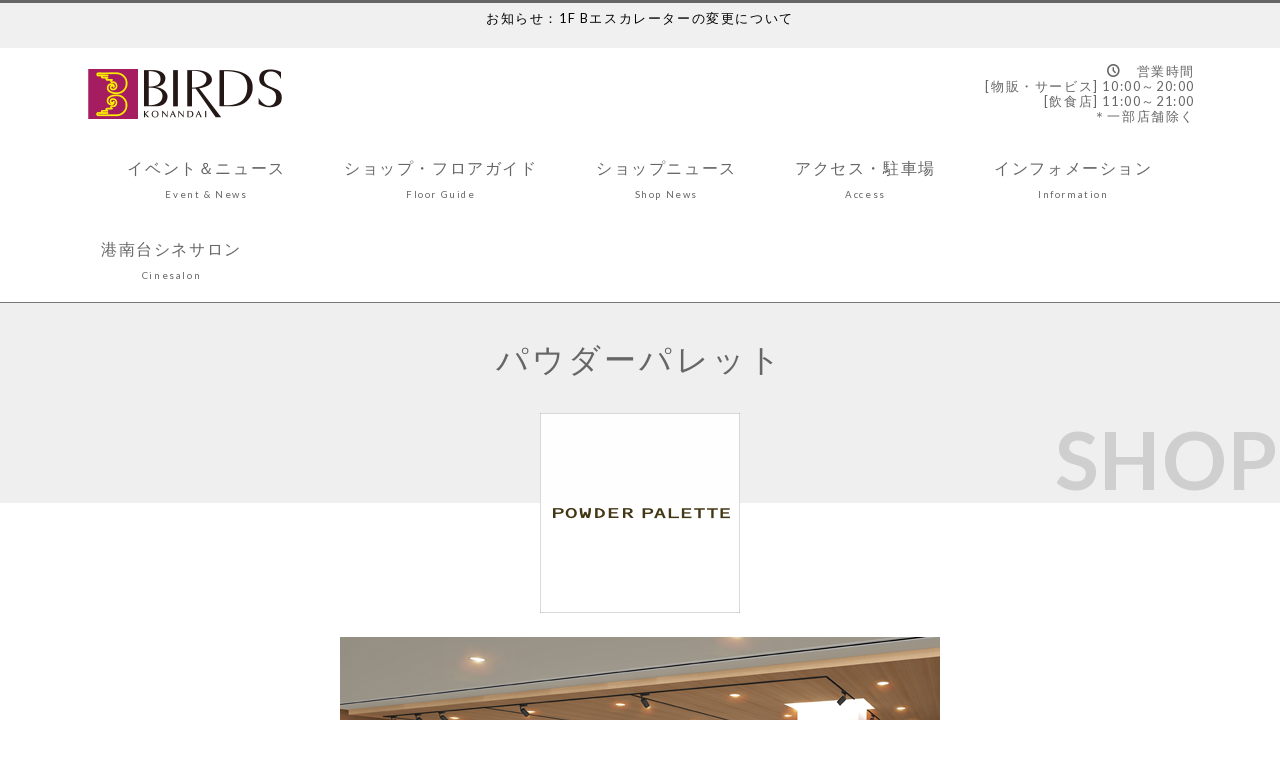

--- FILE ---
content_type: text/html; charset=UTF-8
request_url: https://www.konandai-birds.com/kb225/
body_size: 29159
content:
<!DOCTYPE html><html dir="ltr" lang="ja" prefix="og: https://ogp.me/ns#" prefix="og: http://ogp.me/ns#"><head><meta charset="utf-8"><meta name="viewport" content="width=device-width, initial-scale=1"><meta name="description" content="パウダーパレット SHOP"><link rel="prev bookmark" href="https://www.konandai-birds.com/kb223/" title="Kiitos"><link rel="next bookmark" href="https://www.konandai-birds.com/kb226/" title="コンタクトのアイシティ"><meta name="author" content="BIRDS｜港南台バーズ"><link rel="start" href="https://www.konandai-birds.com" title="TOP"><meta property="og:site_name" content="BIRDS｜港南台バーズ"><meta property="og:description" content="パウダーパレット SHOP"><meta property="og:title" content="パウダーパレット | BIRDS｜港南台バーズ"><meta property="og:url" content="https://www.konandai-birds.com/kb225/"><meta property="og:type" content="article"><meta property="og:image" content="https://www.konandai-birds.com/img/logo_kb225.png"><meta name="twitter:card" content="summary_large_image"><title>パウダーパレット - BIRDS｜港南台バーズ</title><meta name="description" content="パウダーパレット SHOP カテゴリ サービス＆バラエティ カテゴリ詳細 化粧品 場所 営業時間 10：00〜" /><meta name="robots" content="max-image-preview:large" /><link rel="canonical" href="https://www.konandai-birds.com/kb225/" /><meta name="generator" content="All in One SEO (AIOSEO) 4.9.3" /><meta property="og:locale" content="ja_JP" /><meta property="og:site_name" content="BIRDS｜港南台バーズ -" /><meta property="og:type" content="article" /><meta property="og:title" content="パウダーパレット - BIRDS｜港南台バーズ" /><meta property="og:description" content="パウダーパレット SHOP カテゴリ サービス＆バラエティ カテゴリ詳細 化粧品 場所 営業時間 10：00〜" /><meta property="og:url" content="https://www.konandai-birds.com/kb225/" /><meta property="article:published_time" content="2021-03-10T15:04:56+00:00" /><meta property="article:modified_time" content="2021-04-10T05:35:12+00:00" /><meta name="twitter:card" content="summary" /><meta name="twitter:title" content="パウダーパレット - BIRDS｜港南台バーズ" /><meta name="twitter:description" content="パウダーパレット SHOP カテゴリ サービス＆バラエティ カテゴリ詳細 化粧品 場所 営業時間 10：00〜" /> <script type="application/ld+json" class="aioseo-schema">{"@context":"https:\/\/schema.org","@graph":[{"@type":"BreadcrumbList","@id":"https:\/\/www.konandai-birds.com\/kb225\/#breadcrumblist","itemListElement":[{"@type":"ListItem","@id":"https:\/\/www.konandai-birds.com#listItem","position":1,"name":"\u30db\u30fc\u30e0","item":"https:\/\/www.konandai-birds.com","nextItem":{"@type":"ListItem","@id":"https:\/\/www.konandai-birds.com\/kb225\/#listItem","name":"\u30d1\u30a6\u30c0\u30fc\u30d1\u30ec\u30c3\u30c8"}},{"@type":"ListItem","@id":"https:\/\/www.konandai-birds.com\/kb225\/#listItem","position":2,"name":"\u30d1\u30a6\u30c0\u30fc\u30d1\u30ec\u30c3\u30c8","previousItem":{"@type":"ListItem","@id":"https:\/\/www.konandai-birds.com#listItem","name":"\u30db\u30fc\u30e0"}}]},{"@type":"Organization","@id":"https:\/\/www.konandai-birds.com\/#organization","name":"\u6e2f\u5357\u53f0\u30d0\u30fc\u30ba","url":"https:\/\/www.konandai-birds.com\/","telephone":"+81458335814","logo":{"@type":"ImageObject","url":"https:\/\/www.konandai-birds.com\/wp-content\/uploads\/Favicon_400_400.png","@id":"https:\/\/www.konandai-birds.com\/kb225\/#organizationLogo","width":400,"height":400},"image":{"@id":"https:\/\/www.konandai-birds.com\/kb225\/#organizationLogo"}},{"@type":"WebPage","@id":"https:\/\/www.konandai-birds.com\/kb225\/#webpage","url":"https:\/\/www.konandai-birds.com\/kb225\/","name":"\u30d1\u30a6\u30c0\u30fc\u30d1\u30ec\u30c3\u30c8 - BIRDS\uff5c\u6e2f\u5357\u53f0\u30d0\u30fc\u30ba","description":"\u30d1\u30a6\u30c0\u30fc\u30d1\u30ec\u30c3\u30c8 SHOP \u30ab\u30c6\u30b4\u30ea \u30b5\u30fc\u30d3\u30b9\uff06\u30d0\u30e9\u30a8\u30c6\u30a3 \u30ab\u30c6\u30b4\u30ea\u8a73\u7d30 \u5316\u7ca7\u54c1 \u5834\u6240 \u55b6\u696d\u6642\u9593 10\uff1a00\u301c","inLanguage":"ja","isPartOf":{"@id":"https:\/\/www.konandai-birds.com\/#website"},"breadcrumb":{"@id":"https:\/\/www.konandai-birds.com\/kb225\/#breadcrumblist"},"datePublished":"2021-03-11T00:04:56+09:00","dateModified":"2021-04-10T14:35:12+09:00"},{"@type":"WebSite","@id":"https:\/\/www.konandai-birds.com\/#website","url":"https:\/\/www.konandai-birds.com\/","name":"\u6e2f\u5357\u53f0\u30d0\u30fc\u30ba","inLanguage":"ja","publisher":{"@id":"https:\/\/www.konandai-birds.com\/#organization"}}]}</script> <link rel='dns-prefetch' href='//www.googletagmanager.com' /><link rel="alternate" type="application/rss+xml" title="BIRDS｜港南台バーズ &raquo; フィード" href="https://www.konandai-birds.com/feed/" /><link rel="alternate" type="application/rss+xml" title="BIRDS｜港南台バーズ &raquo; コメントフィード" href="https://www.konandai-birds.com/comments/feed/" /><link rel="alternate" type="text/calendar" title="BIRDS｜港南台バーズ &raquo; iCal フィード" href="https://www.konandai-birds.com/events/?ical=1" /><link rel="alternate" title="oEmbed (JSON)" type="application/json+oembed" href="https://www.konandai-birds.com/wp-json/oembed/1.0/embed?url=https%3A%2F%2Fwww.konandai-birds.com%2Fkb225%2F" /><link rel="alternate" title="oEmbed (XML)" type="text/xml+oembed" href="https://www.konandai-birds.com/wp-json/oembed/1.0/embed?url=https%3A%2F%2Fwww.konandai-birds.com%2Fkb225%2F&#038;format=xml" /><style id='wp-img-auto-sizes-contain-inline-css'>img:is([sizes=auto i],[sizes^="auto," i]){contain-intrinsic-size:3000px 1500px}
/*# sourceURL=wp-img-auto-sizes-contain-inline-css */</style><link rel='stylesheet' id='pt-cv-public-style-css' href='https://www.konandai-birds.com/wp-content/cache/autoptimize/autoptimize_single_2c4b48aec258405bb81139cf4cffb071.php?ver=4.2.1' media='all' /><style id='wp-emoji-styles-inline-css'>img.wp-smiley, img.emoji {
		display: inline !important;
		border: none !important;
		box-shadow: none !important;
		height: 1em !important;
		width: 1em !important;
		margin: 0 0.07em !important;
		vertical-align: -0.1em !important;
		background: none !important;
		padding: 0 !important;
	}
/*# sourceURL=wp-emoji-styles-inline-css */</style><link rel='stylesheet' id='wp-block-library-css' href='https://www.konandai-birds.com/wp-includes/css/dist/block-library/style.min.css?ver=6.9' media='all' /><style id='global-styles-inline-css'>:root{--wp--preset--aspect-ratio--square: 1;--wp--preset--aspect-ratio--4-3: 4/3;--wp--preset--aspect-ratio--3-4: 3/4;--wp--preset--aspect-ratio--3-2: 3/2;--wp--preset--aspect-ratio--2-3: 2/3;--wp--preset--aspect-ratio--16-9: 16/9;--wp--preset--aspect-ratio--9-16: 9/16;--wp--preset--color--black: #000000;--wp--preset--color--cyan-bluish-gray: #abb8c3;--wp--preset--color--white: #ffffff;--wp--preset--color--pale-pink: #f78da7;--wp--preset--color--vivid-red: #cf2e2e;--wp--preset--color--luminous-vivid-orange: #ff6900;--wp--preset--color--luminous-vivid-amber: #fcb900;--wp--preset--color--light-green-cyan: #7bdcb5;--wp--preset--color--vivid-green-cyan: #00d084;--wp--preset--color--pale-cyan-blue: #8ed1fc;--wp--preset--color--vivid-cyan-blue: #0693e3;--wp--preset--color--vivid-purple: #9b51e0;--wp--preset--color--liquid-theme: #666666;--wp--preset--color--liquid-blue: #32bdeb;--wp--preset--color--liquid-dark-blue: #00a5d4;--wp--preset--color--liquid-red: #eb6032;--wp--preset--color--liquid-orange: #ff6900;--wp--preset--color--liquid-pink: #f6adc6;--wp--preset--color--liquid-yellow: #fff100;--wp--preset--color--liquid-green: #3eb370;--wp--preset--color--liquid-purple: #745399;--wp--preset--color--liquid-white: #ffffff;--wp--preset--color--liquid-dark-gray: #333333;--wp--preset--gradient--vivid-cyan-blue-to-vivid-purple: linear-gradient(135deg,rgb(6,147,227) 0%,rgb(155,81,224) 100%);--wp--preset--gradient--light-green-cyan-to-vivid-green-cyan: linear-gradient(135deg,rgb(122,220,180) 0%,rgb(0,208,130) 100%);--wp--preset--gradient--luminous-vivid-amber-to-luminous-vivid-orange: linear-gradient(135deg,rgb(252,185,0) 0%,rgb(255,105,0) 100%);--wp--preset--gradient--luminous-vivid-orange-to-vivid-red: linear-gradient(135deg,rgb(255,105,0) 0%,rgb(207,46,46) 100%);--wp--preset--gradient--very-light-gray-to-cyan-bluish-gray: linear-gradient(135deg,rgb(238,238,238) 0%,rgb(169,184,195) 100%);--wp--preset--gradient--cool-to-warm-spectrum: linear-gradient(135deg,rgb(74,234,220) 0%,rgb(151,120,209) 20%,rgb(207,42,186) 40%,rgb(238,44,130) 60%,rgb(251,105,98) 80%,rgb(254,248,76) 100%);--wp--preset--gradient--blush-light-purple: linear-gradient(135deg,rgb(255,206,236) 0%,rgb(152,150,240) 100%);--wp--preset--gradient--blush-bordeaux: linear-gradient(135deg,rgb(254,205,165) 0%,rgb(254,45,45) 50%,rgb(107,0,62) 100%);--wp--preset--gradient--luminous-dusk: linear-gradient(135deg,rgb(255,203,112) 0%,rgb(199,81,192) 50%,rgb(65,88,208) 100%);--wp--preset--gradient--pale-ocean: linear-gradient(135deg,rgb(255,245,203) 0%,rgb(182,227,212) 50%,rgb(51,167,181) 100%);--wp--preset--gradient--electric-grass: linear-gradient(135deg,rgb(202,248,128) 0%,rgb(113,206,126) 100%);--wp--preset--gradient--midnight: linear-gradient(135deg,rgb(2,3,129) 0%,rgb(40,116,252) 100%);--wp--preset--font-size--small: 13px;--wp--preset--font-size--medium: 20px;--wp--preset--font-size--large: 36px;--wp--preset--font-size--x-large: 42px;--wp--preset--spacing--20: 0.44rem;--wp--preset--spacing--30: 0.67rem;--wp--preset--spacing--40: 1rem;--wp--preset--spacing--50: 1.5rem;--wp--preset--spacing--60: 2.25rem;--wp--preset--spacing--70: 3.38rem;--wp--preset--spacing--80: 5.06rem;--wp--preset--shadow--natural: 6px 6px 9px rgba(0, 0, 0, 0.2);--wp--preset--shadow--deep: 12px 12px 50px rgba(0, 0, 0, 0.4);--wp--preset--shadow--sharp: 6px 6px 0px rgba(0, 0, 0, 0.2);--wp--preset--shadow--outlined: 6px 6px 0px -3px rgb(255, 255, 255), 6px 6px rgb(0, 0, 0);--wp--preset--shadow--crisp: 6px 6px 0px rgb(0, 0, 0);}:where(.is-layout-flex){gap: 0.5em;}:where(.is-layout-grid){gap: 0.5em;}body .is-layout-flex{display: flex;}.is-layout-flex{flex-wrap: wrap;align-items: center;}.is-layout-flex > :is(*, div){margin: 0;}body .is-layout-grid{display: grid;}.is-layout-grid > :is(*, div){margin: 0;}:where(.wp-block-columns.is-layout-flex){gap: 2em;}:where(.wp-block-columns.is-layout-grid){gap: 2em;}:where(.wp-block-post-template.is-layout-flex){gap: 1.25em;}:where(.wp-block-post-template.is-layout-grid){gap: 1.25em;}.has-black-color{color: var(--wp--preset--color--black) !important;}.has-cyan-bluish-gray-color{color: var(--wp--preset--color--cyan-bluish-gray) !important;}.has-white-color{color: var(--wp--preset--color--white) !important;}.has-pale-pink-color{color: var(--wp--preset--color--pale-pink) !important;}.has-vivid-red-color{color: var(--wp--preset--color--vivid-red) !important;}.has-luminous-vivid-orange-color{color: var(--wp--preset--color--luminous-vivid-orange) !important;}.has-luminous-vivid-amber-color{color: var(--wp--preset--color--luminous-vivid-amber) !important;}.has-light-green-cyan-color{color: var(--wp--preset--color--light-green-cyan) !important;}.has-vivid-green-cyan-color{color: var(--wp--preset--color--vivid-green-cyan) !important;}.has-pale-cyan-blue-color{color: var(--wp--preset--color--pale-cyan-blue) !important;}.has-vivid-cyan-blue-color{color: var(--wp--preset--color--vivid-cyan-blue) !important;}.has-vivid-purple-color{color: var(--wp--preset--color--vivid-purple) !important;}.has-black-background-color{background-color: var(--wp--preset--color--black) !important;}.has-cyan-bluish-gray-background-color{background-color: var(--wp--preset--color--cyan-bluish-gray) !important;}.has-white-background-color{background-color: var(--wp--preset--color--white) !important;}.has-pale-pink-background-color{background-color: var(--wp--preset--color--pale-pink) !important;}.has-vivid-red-background-color{background-color: var(--wp--preset--color--vivid-red) !important;}.has-luminous-vivid-orange-background-color{background-color: var(--wp--preset--color--luminous-vivid-orange) !important;}.has-luminous-vivid-amber-background-color{background-color: var(--wp--preset--color--luminous-vivid-amber) !important;}.has-light-green-cyan-background-color{background-color: var(--wp--preset--color--light-green-cyan) !important;}.has-vivid-green-cyan-background-color{background-color: var(--wp--preset--color--vivid-green-cyan) !important;}.has-pale-cyan-blue-background-color{background-color: var(--wp--preset--color--pale-cyan-blue) !important;}.has-vivid-cyan-blue-background-color{background-color: var(--wp--preset--color--vivid-cyan-blue) !important;}.has-vivid-purple-background-color{background-color: var(--wp--preset--color--vivid-purple) !important;}.has-black-border-color{border-color: var(--wp--preset--color--black) !important;}.has-cyan-bluish-gray-border-color{border-color: var(--wp--preset--color--cyan-bluish-gray) !important;}.has-white-border-color{border-color: var(--wp--preset--color--white) !important;}.has-pale-pink-border-color{border-color: var(--wp--preset--color--pale-pink) !important;}.has-vivid-red-border-color{border-color: var(--wp--preset--color--vivid-red) !important;}.has-luminous-vivid-orange-border-color{border-color: var(--wp--preset--color--luminous-vivid-orange) !important;}.has-luminous-vivid-amber-border-color{border-color: var(--wp--preset--color--luminous-vivid-amber) !important;}.has-light-green-cyan-border-color{border-color: var(--wp--preset--color--light-green-cyan) !important;}.has-vivid-green-cyan-border-color{border-color: var(--wp--preset--color--vivid-green-cyan) !important;}.has-pale-cyan-blue-border-color{border-color: var(--wp--preset--color--pale-cyan-blue) !important;}.has-vivid-cyan-blue-border-color{border-color: var(--wp--preset--color--vivid-cyan-blue) !important;}.has-vivid-purple-border-color{border-color: var(--wp--preset--color--vivid-purple) !important;}.has-vivid-cyan-blue-to-vivid-purple-gradient-background{background: var(--wp--preset--gradient--vivid-cyan-blue-to-vivid-purple) !important;}.has-light-green-cyan-to-vivid-green-cyan-gradient-background{background: var(--wp--preset--gradient--light-green-cyan-to-vivid-green-cyan) !important;}.has-luminous-vivid-amber-to-luminous-vivid-orange-gradient-background{background: var(--wp--preset--gradient--luminous-vivid-amber-to-luminous-vivid-orange) !important;}.has-luminous-vivid-orange-to-vivid-red-gradient-background{background: var(--wp--preset--gradient--luminous-vivid-orange-to-vivid-red) !important;}.has-very-light-gray-to-cyan-bluish-gray-gradient-background{background: var(--wp--preset--gradient--very-light-gray-to-cyan-bluish-gray) !important;}.has-cool-to-warm-spectrum-gradient-background{background: var(--wp--preset--gradient--cool-to-warm-spectrum) !important;}.has-blush-light-purple-gradient-background{background: var(--wp--preset--gradient--blush-light-purple) !important;}.has-blush-bordeaux-gradient-background{background: var(--wp--preset--gradient--blush-bordeaux) !important;}.has-luminous-dusk-gradient-background{background: var(--wp--preset--gradient--luminous-dusk) !important;}.has-pale-ocean-gradient-background{background: var(--wp--preset--gradient--pale-ocean) !important;}.has-electric-grass-gradient-background{background: var(--wp--preset--gradient--electric-grass) !important;}.has-midnight-gradient-background{background: var(--wp--preset--gradient--midnight) !important;}.has-small-font-size{font-size: var(--wp--preset--font-size--small) !important;}.has-medium-font-size{font-size: var(--wp--preset--font-size--medium) !important;}.has-large-font-size{font-size: var(--wp--preset--font-size--large) !important;}.has-x-large-font-size{font-size: var(--wp--preset--font-size--x-large) !important;}
/*# sourceURL=global-styles-inline-css */</style><style id='classic-theme-styles-inline-css'>/*! This file is auto-generated */
.wp-block-button__link{color:#fff;background-color:#32373c;border-radius:9999px;box-shadow:none;text-decoration:none;padding:calc(.667em + 2px) calc(1.333em + 2px);font-size:1.125em}.wp-block-file__button{background:#32373c;color:#fff;text-decoration:none}
/*# sourceURL=/wp-includes/css/classic-themes.min.css */</style><link rel='stylesheet' id='dashicons-css' href='https://www.konandai-birds.com/wp-includes/css/dashicons.min.css?ver=6.9' media='all' /><link rel='stylesheet' id='admin-bar-css' href='https://www.konandai-birds.com/wp-includes/css/admin-bar.min.css?ver=6.9' media='all' /><style id='admin-bar-inline-css'>/* Hide CanvasJS credits for P404 charts specifically */
    #p404RedirectChart .canvasjs-chart-credit {
        display: none !important;
    }
    
    #p404RedirectChart canvas {
        border-radius: 6px;
    }

    .p404-redirect-adminbar-weekly-title {
        font-weight: bold;
        font-size: 14px;
        color: #fff;
        margin-bottom: 6px;
    }

    #wpadminbar #wp-admin-bar-p404_free_top_button .ab-icon:before {
        content: "\f103";
        color: #dc3545;
        top: 3px;
    }
    
    #wp-admin-bar-p404_free_top_button .ab-item {
        min-width: 80px !important;
        padding: 0px !important;
    }
    
    /* Ensure proper positioning and z-index for P404 dropdown */
    .p404-redirect-adminbar-dropdown-wrap { 
        min-width: 0; 
        padding: 0;
        position: static !important;
    }
    
    #wpadminbar #wp-admin-bar-p404_free_top_button_dropdown {
        position: static !important;
    }
    
    #wpadminbar #wp-admin-bar-p404_free_top_button_dropdown .ab-item {
        padding: 0 !important;
        margin: 0 !important;
    }
    
    .p404-redirect-dropdown-container {
        min-width: 340px;
        padding: 18px 18px 12px 18px;
        background: #23282d !important;
        color: #fff;
        border-radius: 12px;
        box-shadow: 0 8px 32px rgba(0,0,0,0.25);
        margin-top: 10px;
        position: relative !important;
        z-index: 999999 !important;
        display: block !important;
        border: 1px solid #444;
    }
    
    /* Ensure P404 dropdown appears on hover */
    #wpadminbar #wp-admin-bar-p404_free_top_button .p404-redirect-dropdown-container { 
        display: none !important;
    }
    
    #wpadminbar #wp-admin-bar-p404_free_top_button:hover .p404-redirect-dropdown-container { 
        display: block !important;
    }
    
    #wpadminbar #wp-admin-bar-p404_free_top_button:hover #wp-admin-bar-p404_free_top_button_dropdown .p404-redirect-dropdown-container {
        display: block !important;
    }
    
    .p404-redirect-card {
        background: #2c3338;
        border-radius: 8px;
        padding: 18px 18px 12px 18px;
        box-shadow: 0 2px 8px rgba(0,0,0,0.07);
        display: flex;
        flex-direction: column;
        align-items: flex-start;
        border: 1px solid #444;
    }
    
    .p404-redirect-btn {
        display: inline-block;
        background: #dc3545;
        color: #fff !important;
        font-weight: bold;
        padding: 5px 22px;
        border-radius: 8px;
        text-decoration: none;
        font-size: 17px;
        transition: background 0.2s, box-shadow 0.2s;
        margin-top: 8px;
        box-shadow: 0 2px 8px rgba(220,53,69,0.15);
        text-align: center;
        line-height: 1.6;
    }
    
    .p404-redirect-btn:hover {
        background: #c82333;
        color: #fff !important;
        box-shadow: 0 4px 16px rgba(220,53,69,0.25);
    }
    
    /* Prevent conflicts with other admin bar dropdowns */
    #wpadminbar .ab-top-menu > li:hover > .ab-item,
    #wpadminbar .ab-top-menu > li.hover > .ab-item {
        z-index: auto;
    }
    
    #wpadminbar #wp-admin-bar-p404_free_top_button:hover > .ab-item {
        z-index: 999998 !important;
    }
    
/*# sourceURL=admin-bar-inline-css */</style><link rel='stylesheet' id='searchandfilter-css' href='https://www.konandai-birds.com/wp-content/cache/autoptimize/autoptimize_single_3b954135677c0387989e5fc0404c3439.php?ver=1' media='all' /><link rel='stylesheet' id='wp-show-posts-css' href='https://www.konandai-birds.com/wp-content/plugins/wp-show-posts/css/wp-show-posts-min.css?ver=1.1.6' media='all' /><link rel='stylesheet' id='bootstrap-css' href='https://www.konandai-birds.com/wp-content/themes/liquid-corporate/css/bootstrap.min.css?ver=1.2.1.1' media='all' /><link rel='stylesheet' id='icomoon-css' href='https://www.konandai-birds.com/wp-content/cache/autoptimize/autoptimize_single_ecaff48b60caf63536ab976d65966012.php?ver=6.9' media='all' /><link rel='stylesheet' id='liquid-style-css' href='https://www.konandai-birds.com/wp-content/cache/autoptimize/autoptimize_single_1722b3c63a65b9b24c8a0add4a0fa02d.php?ver=1.2.1.1' media='all' /><link rel='stylesheet' id='liquid-block-style-css' href='https://www.konandai-birds.com/wp-content/cache/autoptimize/autoptimize_single_abc42770019fc6502e07b5ec45535abc.php?ver=1.2.1.1' media='all' /><link rel='stylesheet' id='fancybox-css' href='https://www.konandai-birds.com/wp-content/plugins/easy-fancybox/fancybox/1.5.4/jquery.fancybox.min.css?ver=6.9' media='screen' /><style id='fancybox-inline-css'>#fancybox-outer{background:#ffffff}#fancybox-content{background:#ffffff;border-color:#ffffff;color:#000000;}#fancybox-title,#fancybox-title-float-main{color:#fff}
/*# sourceURL=fancybox-inline-css */</style><link rel='stylesheet' id='tablepress-default-css' href='https://www.konandai-birds.com/wp-content/cache/autoptimize/autoptimize_single_67618bce410baf1c5f16513a9af4b1b9.php?ver=3.2.6' media='all' /> <script defer src="https://www.konandai-birds.com/wp-includes/js/jquery/jquery.min.js?ver=3.7.1" id="jquery-core-js"></script> <script defer src="https://www.konandai-birds.com/wp-includes/js/jquery/jquery-migrate.min.js?ver=3.4.1" id="jquery-migrate-js"></script> <script defer src="https://www.konandai-birds.com/wp-content/cache/autoptimize/autoptimize_single_9816d51a92cf09e83b6c977655a1a515.php?ver=6.9" id="write_jQuery-js"></script> <script defer src="https://www.konandai-birds.com/wp-content/themes/liquid-corporate/js/bootstrap.min.js?ver=1.2.1.1" id="bootstrap-js"></script> 
 <script defer src="https://www.googletagmanager.com/gtag/js?id=GT-KVJLXTP" id="google_gtagjs-js"></script> <script defer id="google_gtagjs-js-after" src="[data-uri]"></script> <link rel="https://api.w.org/" href="https://www.konandai-birds.com/wp-json/" /><link rel="alternate" title="JSON" type="application/json" href="https://www.konandai-birds.com/wp-json/wp/v2/pages/1338" /><link rel="EditURI" type="application/rsd+xml" title="RSD" href="https://www.konandai-birds.com/xmlrpc.php?rsd" /><link rel='shortlink' href='https://www.konandai-birds.com/?p=1338' /><meta name="generator" content="Site Kit by Google 1.170.0" /><meta name="tec-api-version" content="v1"><meta name="tec-api-origin" content="https://www.konandai-birds.com"><link rel="alternate" href="https://www.konandai-birds.com/wp-json/tribe/events/v1/" /><style id="custom-background-css">body.custom-background { background-color: #ffffff; }</style><link rel="icon" href="https://www.konandai-birds.com/wp-content/uploads/Favicon_400_400-150x150.png" sizes="32x32" /><link rel="icon" href="https://www.konandai-birds.com/wp-content/uploads/Favicon_400_400-300x300.png" sizes="192x192" /><link rel="apple-touch-icon" href="https://www.konandai-birds.com/wp-content/uploads/Favicon_400_400-300x300.png" /><meta name="msapplication-TileImage" content="https://www.konandai-birds.com/wp-content/uploads/Favicon_400_400-300x300.png" /><style id="wp-custom-css">@import url(https://fonts.googleapis.com/css?family=Lato:400,700);
@import url(http://fonts.googleapis.com/earlyaccess/notosansjp.css);
@import
url(https://fonts.googleapis.com/css2?family=Josefin+Sans);

body {
    font-family: "BIZ UDPGothic", Lato, "Noto Sans JP", "游ゴシック Medium", "游ゴシック体", "Yu Gothic Medium", YuGothic, "ヒラギノ角ゴ ProN", "Hiragino Kaku Gothic ProN", "メイリオ", Meiryo, "ＭＳ Ｐゴシック", "MS PGothic", sans-serif;
	letter-spacing:0.1em;
	overflow-x:hidden;
}

.post_body a {
    text-decoration: none !important;
}

.post-modified-info{
	text-align:right !important;
	font-size:0.8em;
}

.post_meta{
	display:none;
}

.post_cat{
	display:none;
}

.post_day{
	text-align:right;
	font-size:0.8em;
	color:#999999;
}

.logo {
    font-size: 2rem;
    font-family: 'Josefin Sans', Helvetica, 'ヒラギノ角ゴ ProN W3', 'Hiragino Kaku Gothic ProN', 'Hiragino Sans', 'Meiryo UI', Meiryo, 'Yu Gothic', 'Noto Sans CJK JP', sans-serif;
}

.logo img{
	height:60px !important;
}

.logo_text{
	background-color:#e5c7d9;!important;
	background-color:#f0f0f0;!important;
	font-size:0.8em;
	font-weight:500;
	color:#666666;
}

.headline .com {
	color:#c4377c;
	color:#000000;
}

.headline .subttl {
    vertical-align: top;
    font-size: x-small;
    display: inline-block;
    font-weight: normal;
    margin: 0;
    padding: 0;
    line-height: 1.1;
    display: none;
}

.headline_text{
	color:#666666 !important;
	margin-bottom:0;
	line-height:1.4em;
}

.headline_text a{
	color:#666666 !important;
}

.brsp{
	display:none;
}

.date updated{
	display:none;
}

.pagetop a{
	background: rgba(204, 204, 204, 0.6) !important;
}

.detail {
    padding-top: 0rem;
}

.post_meta {
    margin-bottom: 0rem;
}

.kana{
	text-align:center;
	display:none;
}

.ttl_h1 {
	text-align:center;
    font-size: x-large;
    font-weight: bold;
	background-color:#c4377c !important;
	color:#ffffff;
	padding:0.5rem;
    margin-bottom: 1rem;
	margin-top:0.5em;
}

.list-text{
	padding:2em !important;
}

.search {
	text-align:center;
    margin-left: auto;
    margin-right: auto;
    width: 100% !important; 
}

.breadcrumb{
	display:none;
}

.pagehead{
	background-color:#c0c0c0;
	color:#c4377c !important;
	font-size:small;
	text-align:center;
	padding:0.2em;
}

.special_header .widget .menu {
    display: -webkit-box;
    display: -ms-flexbox;
    display: -webkit-flex;
    display: flex;
    position: relative;
    width: 100%;
    white-space: nowrap;
    overflow-x: hidden;
    overflow-y: hidden;
    margin-bottom: 0;
    border-top: 1px solid rgba(119, 119, 119, 0.1);
    -webkit-overflow-scrolling: touch;
}

/*.searchform * {
    -webkit-appearance: none;
    -moz-appearance: none;
    appearance: none;
	display:none;
}*/

.menu_d{
	display:inline-block;
}

.post_body h1, .post_body h2, .widget h1, .widget h2 {
    font-weight: bold;
    border-bottom: 0px solid rgba(119, 119, 119, 0.1);
    margin-bottom: 1rem;
}

.post_body h1 > span, .post_body h2 > span, .widget h1 > span, .widget h2 > span {
    border-bottom: 0px solid #ffffff !important;
    display: inline-block;
    padding: 0.5rem 0;
    margin-bottom: -2px;
	font-weight:800 !important;
	letter-spacing:-0.05em;
}

h1{
	color:#c4377c;
	font-size:3rem;
}

h2{
	color:#c4377c;
	font-weight:bold;
}

h3 {
	text-align:center;
    font-size: x-large;
    font-weight: bold;
	background-color:#c4377c !important;
	color:#ffffff;
	padding:0.5rem;
	margin-top:1rem;
    margin-bottom: 1rem;
}

h4.pt-cv-title a{
	font-size: 14px;
	font-weight:400 !important;
	color:#666666 !important;
}

h4{
	font-weight:400 !important;
	color:#666666;
	font-family: 'Josefin Sans', 'ヒラギノ角ゴ ProN W3', 'Hiragino Kaku Gothic ProN', 'Hiragino Sans', 'Meiryo UI', Meiryo, 'Yu Gothic', 'Noto Sans CJK JP', sans-serif;
	margin-bottom:-0.4em;
}

h5{
	color:#c4377c;
	font-weight:bolder;
	font-size:1.2em;
	padding:0.5em;
	border-bottom:1px double #c4377c;
}

.bbh5{
	font-size:1.5em;
}

h6{
	color:#c4377c;
	color:#666666;
	font-size:3.2rem;
	font-weight:bold;
	font-family: 'Josefin Sans', 'ヒラギノ角ゴ ProN W3', 'Hiragino Kaku Gothic ProN', 'Hiragino Sans', 'Meiryo UI', Meiryo, 'Yu Gothic', 'Noto Sans CJK JP', sans-serif;
	letter-spacing:0.05em;
	margin-bottom:-0.4em;
}

.pet_title{
	color:#c4377c;
	font-size:2.2rem;
	font-weight:bold;
	font-family: 'Josefin Sans', 'ヒラギノ角ゴ ProN W3', 'Hiragino Kaku Gothic ProN', 'Hiragino Sans', 'Meiryo UI', Meiryo, 'Yu Gothic', 'Noto Sans CJK JP', sans-serif;
	letter-spacing:0.05em;
	margin-bottom:-0.4em;
}

.midashi_s{
	font-size:0.8em;
	font-weight:bold;
	color:#666666;
}

.ttl_shop{
	text-align:right;
	color:#cfcfcf;
	font-size:5rem;
	font-weight:bold;
}

.navbar {
    margin-bottom: 0;
    padding: 0;
    border-radius: 0;
	background-color: #c4377c !important;
	background-color: #ffffff !important;
	color:#666666 !important;
    border-bottom: 1px solid rgba(119, 119, 119, 1);
}

.navbar-nav > .nav-item:first-child {
    border-left: 0px solid rgba(119, 119, 119, 0.1);
}

.navbar-nav a {
    font-size: small;
	color:#666666 !important;
    display: block;
    padding: 1rem 1rem;
    border-right: 0px solid rgba(119, 119, 119, 0.1);
}

.navbar-nav a{
	text-align:center;
	font-size:1em !Important;
}

.nav-dc{
	font-size:0.6em !important;
}

.navbar-nav li{
    margin-left: auto;
    margin-right: auto;
}

.top_left img{
	text-align:center;
}

.easingslider img{
	box-shadow: 0px 30px 30px 0px rgba(0,0,0,0.4) !important;
}

.easingslider-container .easingslider-wrapper-outer{
	box-shadow: 0px 30px 30px 0px rgba(0,0,0,0.4) !important;
}

.top_left {
	box-shadow: 0px 30px 30px 0px rgba(0,0,0,0.4);
}

.top_right img{
	text-align:center;
}

.top_right {
	box-shadow: 0px 30px 40px 0px rgba(0,0,0,0.4);
}

.widget_media_image{
	text-align:center;
}

.widget_media_image:hover img{
	box-shadow: 4px 4px 10px rgba(0,0,0,0.8);
	transition:1.2s;
}

.flex-box {
  display: flex;
  flex-wrap: wrap;
}

.flex-box img {
  vertical-align: top;
}

.thumnail-right-box {
  width: 100%;
  margin: 0;
  padding: 0;
  list-style: none;
}

.thumnail-right-box li {
  display: flex;
  flex-wrap: wrap;
  width: 33.3%;
  margin: 0;
}

.thumnail-right-box li img {
  width: 100%;
  margin: 0;
}

.full-width {
  width: 100vw;
	height:200px;
  position: relative;
  left: 50%;
  right: 50%;
  margin-left: -50vw;
  margin-right: -50vw;
  background-color: #efefef;
}

.full-width2 {
    width: 100vw;
	height:auto;
    position: relative;
    left: 50%;
    right: 50%;
    margin-left: -50vw;
    margin-right: -50vw;
    background-color: #f0f0f0;
}

.top_slider{
	width: 100vw;
	height:auto;
	padding:0;
    position: relative;
    left: 50%;
    right: 50%;
    margin-left: -50vw;
    margin-right: -50vw;
}

.su-row .su-column {
    display: block;
    float: left;
    box-sizing: border-box;
    margin: 0 0 0 1% !important;
}

.birdssale{
	background-color:#e8383d;
	padding:1.2em;
}

.birdssale2{
	background-color:#d5b200;
	padding:1.2em;
}

.birdssale3{
	background-color:#fffcdb;
	padding:1.2em;
}

.birdssale4{
	background-color:#fdeeea;
	padding:1.2em;
}

.rule_pet{
	padding:1em;
	font-weight:bold;
	color:#99094e;
	background-color:#ffffff;
	border:2px solid #99094e;
}

.otoku{
	font-size:0.9em;
	padding:1em;
	border-radius:10px;
	background-color:#f7e05c;
	color:#2f56a2;
}

.menu_shop{
	font-weight:bolder;
	font-size:1.1em;
	margin-top:0.5em;
}

.menu_text{
	padding:1em;
	background-color:#fcfcec;
	box-shadow:3px 3px 10px #ccc;
}

.map{
	width: 100vw;
	height:auto;
	padding:0;
    position: relative;
    left: 50%;
    right: 50%;
    margin-left: -50vw;
    margin-right: -50vw;
}

.midashi_parking{
	text-align:center;
	font-size:2.2em;
	font-weight:bold;
	color:#c4377c;
	letter-spacing:0em;
}

table {
	table-layout: fixed;
  border-collapse: collapse;
  width: 100%;
	border-bottom: 2px solid #99094e;
}

th,td {
  padding: 1rem 2rem;
	font-size:1em;
}

th {
	  text-align: center;
  font-weight: bold;
  font-size: 1.2rem;
  color: #99094e;
	background: #fff3b8;
	border-top: 2px solid #99094e !important;
	border-bottom: 2px solid #99094e;
  position: sticky;
  top: 0;
}

td{
	background-color:#ffffff;
}

.p_name{
	font-weight:bolder;
}

@media(max-width: 767.98px) {
  .heading {
    display: none;
  }
  td {
    display: block;
		font-size:0.9em;
  }
  td::before {
    content: attr(data-label);
    font-size: .875rem;
    color: #666;
    display: block;
    margin-bottom: 0.25rem;
  }
th,td{
		width:96%;
	}
  .car-name {
    background: #eee;
  }
	.p_name{
	color:#ffffff;
		background-color:#666666;
}
}

.section{
	margin-left:auto;
	margin-right:auto;
	padding-right: 15px;
    padding-left: 15px;
	max-width: 1140px;
}

.square_btn{
	text-align:center;
	  font-size:1em !important;
	  font-weight:bolder !important;
	  color:white !important;
    display: inline-block;
    padding: 7px 20px;
	border-radius: 25px;
    text-decoration: none !important;
	background-color:#c4377c;
	background-color:#666666;
    transition: .4s;
}

.square_btn a{
	text-decoration:none;
}

.square_btn:hover {
    background-color:#99094e;
}

.square_btn_bb{
	text-align:center;
	  font-size:1em !important;
	  color:white !important;
    display: inline-block;
    padding: 7px 20px;
	border:double 1px #666666;
	color:#666666 !important;
    text-decoration: none !important;
    transition: .4s;
}

.square_btn_bb a{
	text-decoration:none;
}

.square_btn_bb:hover {
    background-color:#cccccc;
}

.btn2{
	width:90%;
	text-align:center;
	  font-size:0.7em !important;
	  font-weight:500 !important;
	  color:white !important;
    display: inline-block;
    padding: 7px 20px;
	border-radius: 25px;
    text-decoration: none !important;
	background-color:#c4377c;
    transition: .4s;
}

.btn2 a{
	text-decoration:none;
}

.btn2:hover {
    background-color:#99094e;
}

.kensaku{
	text-align:center;
	margin-left:auto;
	margin-right:auto;
	max-width:100%;
	padding:1em;
}

.kensaku_sp{
	display:flex;
	text-align:center;
	margin-left:auto;
	margin-right:auto;
	max-width:100%;
	padding:0.8em;
}

.kensaku .su-row .su-column {
    margin: 0 !important;
}

.kensaku .su-column-size-1-5 {
    width: 20% !important;
}

.kensaku .su-column-size-1-4 {
    width: 25% !important;
}

.kensaku .su-column-size-1-3 {
    width: 33.3% !important;
}

.kensaku_off:hover a{
	color:#ffffff !important;
	text-shadow:1px 1px 3px #c43773;
}

.kensaku_on{
	font-weight:bold;
	color:#c43773;
	border-top:solid 2px;
	border-left:solid 2px;
	border-right:solid 2px;
	padding:1.5em;
}

.kensaku_on a{
	text-decoration:none;
	font-weight:bold;
	color:#c43773 !important;
}

.kensaku_off{
	padding:1.5em;
	border-bottom:solid 2px;
}

.kensaku_off a{
	text-decoration:none;
	color:#333 !important;
}

.kensaku_sp_on{
	font-size:0.8em;
	font-weight:bold;
	color:#c43773;
	border-top:solid 2px;
	border-left:solid 2px;
	border-right:solid 2px;
	padding:1.1em;
}

.kensaku_sp_on a{
	text-decoration:none;
	font-weight:bold;
	color:#c43773 !important;
}

.kensaku_sp_off{
	font-size:0.8em;
	padding:1.1em;
	border-bottom:solid 2px;
}

.kensaku_sp_off a{
	text-decoration:none;
	color:#333 !important;
}

.search{
	margin-left:auto;
	margin-right:auto;
	width:90%;
}

.searchform .search-text {
    border-color: transparent transparent rgba(119, 119, 119, 0.6) transparent;
}

.guide{
	background-color:#ffffff;
}

.su-row{
	margin:0 0 0 0 !important;
}

.flr{
	padding:1em;
	text-align:center;
}

.flr_on{
	padding:1em;
	text-decoration:none !important;
	color:#ffffff;
	background-color:#800080;
	border:2px solid #800080;
	margin-bottom:1rem !important;
}

.flr_on a{
	text-decoration:none !important;
}

.flr_off{
	padding:1em;
	text-decoration:none !important;
	color:#800080 !important;
	background-color:#ffffff;
	border:2px solid #c4377c;
}

.flr_off a{
	color:#c43773 !important;
	text-decoration:none !important;
}

.flr2{
	padding:0.5em;
	font-size:0.8em;
	font-weight:bold;
	text-align:center;
}

.flr2_on{
	padding:1em;
	text-decoration:none !important;
	color:#ffffff;
	background-color:#800080;
	border:2px solid #800080;
	margin-bottom:1rem !important;
}

.flr2_on a{
	text-decoration:none !important;
}

.flr2_off{
	padding:1em;
	text-decoration:none !important;
	color:#800080 !important;
	background-color:#ffffff;
	border:2px solid #800080;
}

.flr2_off a{
	color:#c43773 !important;
	text-decoration:none !important;
}


.su-tabs {
    margin: 0 0 1.5em;
    padding: 3px;
    border-radius: 3px;
    background: #ffffff !important;
}

.su-tabs-nav span.su-tabs-current {
	background: #fff;
	cursor: default;
	border-bottom:solid 3px #c4377c;
	font-weight:bolder;
	color:#c4377c;
}

.tabname{
	font-size:large !important;
}

.tabname2{
	font-size:1em !important;
}

.fm_pc{
	font-size:large;
}

.sg_img{
	height:3.6rem;
	vertical-align:middle;
}

.flmap{
    position: relative;
    cursor: pointer_;
    display:  inline-block;
}

.description {
    display: none;
    position: absolute;
    padding: 10px;
    font-size: 12px;
    line-height: 1.6em;
    color: #fff;
    border-radius: 5px;
    background: #000;
    width: 160px;
}

.description:before {
    content: "";
    position: absolute;
    top: 0%;
    right: 95%;
    border: 15px solid transparent;
    border-top: 15px solid #000;
    margin-left: -15px;
    transform: rotateZ(90deg);
}

.flmap:hover .description{
    display: inline-block;
    top: 0px;
    left: 80px;
}

.cat1_ttl{
	font-weight:bold;
	padding:0.5em;
	padding-left:1em;
	background-color:#fadf00;
}

.cat2_ttl{
	font-weight:bold;
	padding:0.5em;
	padding-left:1em;
	background-color:#9dc814;
}

.cat3_ttl{
	font-weight:bold;
	padding:0.5em;
	padding-left:1em;
	color:#ffffff;
	background-color:#00a0e9;
}

.cat4_ttl{
	font-weight:bold;
	padding:0.5em;
	padding-left:1em;
	color:#ffffff;
	background-color:#a956c9;
}

.cat5_ttl{
	font-weight:bold;
	padding:0.5em;
	padding-left:1em;
	color:#ffffff;
	background-color:#e60012;
}

.cat7_ttl{
	text-align:center;
	font-weight:bold;
	padding:0.5em;
	padding-left:1em;
	color:#ffffff;
	background-color:#03354a;
}

.cat8_ttl{
	text-align:center;
	font-weight:bold;
	padding:0.5em;
	padding-left:1em;
	color:#ffffff;
	background-color:#ab0002;
}

.ss_cat1_ttl{
	font-weight:bold;
	padding:0.5em;
	padding-left:1em;
	color:#ffffff;
	background-color:#e84383;
}

.ss_cat2_ttl{
	font-weight:bold;
	padding:0.5em;
	padding-left:1em;
	color:#ffffff;
	background-color:#9dc92a;
}

.ss_cat3_ttl{
	font-weight:bold;
	padding:0.5em;
	padding-left:1em;
	color:#ffffff;
	background-color:#00aae8;
}

.ss_cat4_ttl{
	font-weight:bold;
	padding:0.5em;
	padding-left:1em;
	color:#ffffff;
	background-color:#f5a200;
}

.ss_cat5_ttl{
	font-weight:bold;
	padding:0.5em;
	padding-left:1em;
	color:#ffffff;
	background-color:#ed6d2b;
}

.shop{
	margin-left:auto;
	margin-right:auto;
	margin-top:-90px;
	max-width:900px;
}

.shopttl{
	text-align:center;
	font-size:2rem;
	color:#666666;
	letter-spacing:0.1em;
	padding:1rem;
	padding-top:2rem;
}

.shoplink{
	text-decoration:none;
	color:#c4377c !important;
}

.shop_column{
	border:solid 0px #c0c0c0;
	padding:0.5em;
}

.shop_column p{
	margin-bottom:0.5em;
}

.shop_column a{
	color:#333333 !important;
	text-decoration:none;
}

.shop_column_sp img{
	float:left;
	margin-right:1em;
}

.shop_column_sp p{
	margin-bottom:0.2em;
}

.shop_column_sp a{
	color:#333333 !important;
	text-decoration:none;
}

.shop_column:hover img{
	box-shadow: 4px 4px 10px rgba(0,0,0,0.8);
	transition:1.2s;
}

.sp_shop{
	padding:0.2em;
}

.shopname{
	font-size:0.9em;
	font-weight:bolder;
	color:#333333 !important;
	text-decoration:none;
}

.shopname2{
	font-size:0.9em;
	font-weight:bolder;
	color:#333333 !important;
	text-decoration:none;
}

.shop_cate2{
	font-size:0.8em;
	color:#333333 !important;
	text-decoration:none;
	letter-spacing:0.03em;
	margin-top:0.3em;
}

.shop_cate3{
	font-size:0.8em;
	color:#333333 !important;
	text-decoration:none;
	letter-spacing:0.03em;
	margin-top:0.3em;
}

.open{
	text-align:center;
	background-color:#c4377c;
	color:#ffffff;
	font-weight:600;
	font-size:0.9em;
	letter-spacing:-0.05em;
}

.shop_flr{
	padding-left:0.5em;
	color:#c4377c;
	font-weight:bold;
	border-bottom:1px solid #c4377c;
}

.shop_dtl{
	padding:0.5em;
	font-size:0.8em;
	color:#333333 !important;
	text-decoration:none;
	border-top:1px solid #cfcfcf;
	border-bottom:1px solid #cfcfcf;
}

.shop_time{
	padding:0.5em;
	font-size:0.8em;
	color:#333333 !important;
	text-decoration:none;
	border-top:1px solid #cfcfcf;
	margin-bottom:0 !important;
}

.shopdetail{
	font-size:0.4em;
	overflow: hidden;
	text-overflow: ellipsis;
	white-space: nowrap;
}

.shop_hours{
	font-size:0.8em;
	color:#666666;
}

.pet_ttl{
	color:#e95504;
	font-size:1.4em;
	font-weight:bold;
}

.bb_result{
	text-align:center;
}

.bb_game{
	font-size:1.1em;
}

.bb_date{
	font-size:1.1em;
	color:#c4377c;
	margin-bottom:0px;
}

.bb_match{
	font-size:1.2em;
	font-weight:normal;
}

.bb_match2{
	font-size:1.0em;
	font-weight:bolder;
}

.bb_studium{
	font-weight:bolder;
	color:#666666;
}

.bb_notice{
	font-size:0.85em;
	font-weight:bolder;
	text-align:center;
}

.teampic{
	object-fit: cover;
	width:600px;
	aspect-ratio: 4 / 3;
}

.food:before{
	content:"◼";
	color: #ff6600;
}

.food_l{
	font-size:x-large;
}

.food_l:before{
	content:"◼";
	color: #ff6600;
}

.food_sp_l{
	font-size:large;
}

.food_sp_l:before{
	content:"◼";
	color: #ff6600;
}

.food_sp{
	font-size:small;
	color:#333333 !important;
	margin-bottom:0.2rem !important;
}

.food_sp:before{
	content:"◼";
	color: #ff6600;
}

.flr_sp{
	font-size:small;
	color:#333333 !important;
	margin-bottom:0.2rem !important;
}

.wp-show-posts-columns .wp-show-posts-inner {
    margin: 0em 1em 2em 1em !important;
}

.wp-show-posts-columns .wp-show-posts-single:not(.wp-show-posts-masonry-block) {
 border:solid 1px rgba(255,255,255,0);
	margin-bottom:1em;
}

.wp-show-posts-single:hover {
 box-shadow: 3px 3px 8px rgba(0,0,0,0.6);
	transition:1.5s;
}

.wp-show-posts .wp-show-posts-entry-title{
	font-size:1em;
	font-weight:400 !important;
	margin-bottom:0.4em;
	text-align:left;
}

.wp-show-posts .wp-show-posts-entry-title a{
	font-weight:bold;
	color:#c4377c !important;
	color:#666666 !important;
}

.wp-show-posts-entry-meta{
	text-align:center;
}

.wp-show-posts-entry-meta a{
  font-size: .8em;
	padding:0.6em;
	color:#ffffff !important;
	background-color:#c4377c;
	text-decoration:none;
}

.wp-show-posts .wp-show-posts-entry-title a{
    text-decoration: none;
}

.wpsp-read-more {
	text-align:center;
    display: inline-block;
	background-color:#ffffff !important;
	color:#666666 !important;
}

.wpsp-read-more a{
	background-color:#ffffff !important;
	color:#666666 !important;
	text-decoration:none;
}

.wpsp-read-more a{
	background-color:#ffffff !important;
	color:#666666 !important;
}

.wpsp-read-more:hover a{
	background-color:#666666 !important;
	color:#ffffff !important;
}

.pt-cv-meta-fields {
    display:none;
}

.readmore{
	text-align:center !important;
	font-size:small;
	font-weight:bold;
	padding:0.6em;
	color:#666666;
	border:solid 1px #666666;
}

.readmore:hover{
	background-color:#666666 !important;
	color:#ffffff !important;
}

.readmore:visited {
    color: #666666 !important;    
}

.readmore:visited:hover{
	background-color:#666666 !important;
	color:#ffffff !important;
}

.pt-cv-collapsible .panel-heading a {
    display: block;
    padding: 10px 15px;
    background-color: #666666;
}

.pt-cv-meta-fields a {
  font-size: .8em;
	padding:0.6em;
	color:#ffffff !important;
	background-color:#666666;
}

.pt-cv-content, .pt-cv-content * {
    font-weight: 400;
	font-size:small;
}

.pt-cv-wrapper img {
    width:100% !important;
}

.pt-cv-wrapper .btn {
	text-decoration: none!important;
	outline: 0!important;
	text-align:center;
	font-size:small;
	font-weight:bold;
	padding:0.6em;
	color:#c4377c;
	background-color:rgba(255,255,255,0.0);
	border:solid 1px;
	margin-bottom:0.5em;
}

.pt-cv-wrapper .btn:hover {background-color:#c4377c !important;
	color:#ffffff !important;
}

.post_meta{
	margin-bottom:2em;
}

.post_cat{
	display:none;
}

.info_on{
	text-align:center;
	padding:0.5em;
	color:#ffffff;
	background-color:#c4377c;
	border:1px solid #c4377c;
	margin:3px;
}

.info_on a{
	text-decoration:none;
	border:1px solid #c4377c;
	margin:3px;
}

.info_off{
	text-align:center;
	padding:0.5em;
	color:#c4377c;
	border:1px solid #c4377c;
	margin:3px;
}

.su-row .su-column-size-1-3 {
    width: 32%;
}

.su-row .su-column-size-1-4 {
    width: 24% !important;
}

.chusen0{
	border:solid 2px #2C90CA;
}

.chusen01{
	padding:1em;
}

.chusen02{
	padding:1em;
}

.chusen1{
	font-size:1.2em;
	font-weight:bolder;
	text-align:center;
	padding:0.5em;
	background-color:#2C90CA;
	color:#ffffff;
}

.chusen2{
	color:#2C90CA;
	font-size:1.2em;
	font-weight:bolder;
	text-align:center;

}

.chusen3{
	color:#00AB8D;
	font-weight:bolder;
	text-align:center;
}

.chusen4{
	color:#EB614B;
	font-weight:bolder;
	text-align:center;
}

.chusen5{
	padding:0.5em;
	background-color:#F08643;
	color:#ffffff;
	font-weight:bolder;
	text-align:center;
}

.chusen6{
	font-size:1.2em;
	font-weight:bolder;
	text-align:center;
}

.chusen7{
	font-size:0.9em;
}

.card_tenpo{
	background-color:#ffffff;
	border:2px solid #c4377c;
}

.card_tenpo_ttl{
	padding:1em;
	font-size:1.2em;
	text-align:center;
	color:#ffffff;
	background-color:#c4377c;
}

.card_tenpo2{
	color:#c4377c;
	background-color:#ffffff;
	padding:1em;
}

.history_caption{
	text-align:center;
	font-size:0.9em;
	font-weight:bolder;
	color:#c4377c;
}

.aboutbds img{
	margin-bottom:1em !important;
}

.footmenu{
	text-align:center;
	color:#ffffff;
	font-size:1em;
}

.com_tel{
	color:#666666;
	font-size:0.8em !important;
	font-weight:400 !important;
}

.foot .logo img {
	display:none;
}

.foot .com {
	display:none;
}

footer {
    background: #99094e;
	background: #f0f0f0;
    padding: 2rem 0;
    font-size: small;
}

footer a{
	color:#666666 !important;
}

.fixed_footer .widget .menu li a {
	padding: 1.5rem .0rem;
	display: block;
	background-color:#fcfcfc;
	color:#666666 !important;
  width: 90% !important;
}

.copy {
	color:#666666;
    padding: 2em;
    text-align: center;
    font-size: small;
}

.p_box {
	width: 200px;
	position: absolute;
	background: #f7f7f7;
	padding: 0 1px;
	border-radius: 0 0 10px 10px;
	box-shadow: 0px 2px 2px #e6e6e6;
}
.p_box .p_title {
	border-top: 2px solid #006cb8;
	border-bottom: 1px solid #e6e6e6;
	text-align: center;
	margin: 0;
	line-height: 2.5;
}
.p_box .p_txt {
	padding: 15px 5px;
}
.p_box ul {
	width: 90%;
	margin: 0;
	padding: 0 0 0 10%;
	overflow: hidden;
}
.p_box ul li {
	float: left;
	width: 42%;
	margin: 0 0 0 8%;
	font-size: .8em;
}

.jpc_body{
	font-family: Lato, "Noto Sans JP", "游ゴシック Medium", "游ゴシック体", "Yu Gothic Medium", YuGothic, "ヒラギノ角ゴ ProN", "Hiragino Kaku Gothic ProN", "メイリオ", Meiryo, "ＭＳ Ｐゴシック", "MS PGothic", sans-serif;
	letter-spacing:0.1em;
	overflow-x:auto;
	padding:1em;
	background-color:#5ab651;
	border-radius:20px;
	margin-top:2em;
}

.br_jpc{
	display:none;
}

.jpc_head{
	display:flex;
}

.jpc_main{
	padding:1.2em;
	background-color:#ffffff;
	border-radius:20px;
}

.jpc_main2{
	display:flex;
	padding:2em;
	background-color:#fff200;
	color:#008735;
	font-size:1.2em;
	font-weight:bolder;
	border-radius:20px 20px 0 0;
}

.jpc_main3{
	background-color:#e0e0e0 !important;
	border-radius:10px;
}

.jpc_main3-1{
	display:flex;
	padding:1.em;
}

.jpc_ttl{
	color:#ffffff;
	text-align:center;
	font-size:2.2em;
	font-weight:bold;
}

.jpc_ttl2{
	padding:1em;
	color:#ffffff;
	text-align:center;
	font-size:1.4em;
	font-weight:bold;
	border-top:solid 1px #fff200;
	border-bottom:solid 1px #fff200;
}

.jpc_ttl3{
	text-align:center;
	padding:0.5em;
	background-color:#fff200;
	color:#008735;
	font-size:1.2em;
	font-weight:bolder;
}

.jpc_ttl4{
	color:#ffffff;
	text-align:center;
	font-size:2em;
	font-weight:bold;
}

.jpc_ttl4 span{
	color:#fff200;
}

.jpc_ttl5{
	text-align:center;
	padding:0.2em;
	color:#ffffff;
	background-color:#ea5550;
	font-size:1em;
	font-weight:500;
	margin-bottom:0px !important;
}

.jpc_text{
	padding:0.5em;
	font-size:1.1em;
	font-weight:bold;
}

.jpc_text1{
	padding:0.5em;
	font-size:0.9em;
	font-weight:bolder;
}

.jpc_text2{
	text-align:center;
	font-size:1em;
	font-weight:bolder;
	margin-bottom:0px !important;
}

.jpc_text3{
	text-align:center;
}

.jpc_text4{
	font-size:0.8em;
}

.jpc_text5{
	color:#ea5550;
}

.jpc_link {
	font-weight:bolder;
	color:#000000 !important;
	letter-spacing:0;
}

.jpc_btn{
	padding:0.8em;
	background-color:#5ab651;
	text-align:center;
	color:#ffffff !important;
	border-radius:10px;
}

.jpc_dl1{
	width:20%;
	margin-bottom:0;
}

.jpc_dl2{
	width:80%;
	margin-bottom:0;
}

.jpc_dl3{
	padding:0.8em;
	margin-top:0.5em;
}

.jpc_dl4{
	width:20%;
	margin-left:2em;
	margin-top:0.5em;
}

.jpc_0{
	width:80%;
}

.jpc_0-1{
	width:20%;
}

.jpc_1{
	display:flex;
	border-bottom:dotted #999999;
}

.jpc_1-1{
	padding:0.5em;
	width:33%;
}

.jpc_1-2{
	padding:0.5em;
	width:66%;
	border-left:dotted #999999;
}

.jpc_1-3{
	display:flex;
}

.jpc_1-4{
	padding:0.5em;
	width:50%;
}

.jpc_1-5{
	padding:0.5em;
	width:50%;
}

.jpc_2{
	display:flex;
	border-top:dotted #999999;
	margin-top:-3px;
}

.jpc_2-1{
	padding:0.5em;
	width:66%;
}

.jpc_2-2{
	padding:0.5em;
	width:33%;
	border-left:dotted #999999;
}

.jpc_4{
		display:flex;
}

.jpc_4-1{
		padding:0.5em;
}

.gp_winter{
	background-image: url("https://www.konandai-birds.com/wp-content/uploads/garapon_back.png");
	background-repeat: no-repeat;
}

.gp_winter2{
	padding:1em;
	background-color:#fff8d3;
}

.gp_winter3{
	padding:1em;
	background-color:#deb85b;
}

.garapon2023{
	padding:1em;
	background-image: url("https://www.konandai-birds.com/wp-content/uploads/garapon_bg-1.png");
	background-repeat: no-repeat;
}

.gp2023{
	padding:5em;
}

.gp_text{
	font-size:1em;
}

.rule_gp{
	font-size:0.9em;
	padding:1em;
	font-weight:bolder;
	color:#d0121b;
	border:1px solid #d0121b;
}

.rule_gp2{
	font-size:1.1em;
	padding:1em;
	font-weight:bolder;
	border:1px solid #666666;
}


.gp_reword{
	font-size:1.1em;
	font-weight:bold;
	color:#ea5504;
}

.gp01{
	padding:0.5em;
	background-color:#d0121b;
	color:#ffffff;
	text-align:center;
	font-size:1.3em;
	font-weight:bold;
}

.gp02{
	padding:0.5em;
	background-color:#008342;
	text-align:center;
	color:#ffffff;
	font-size:1.3em;
	font-weight:bold;
}

@media (max-width: 767.98px){
	.garapon2023{
	padding:1em;
	background-image: url("https://www.konandai-birds.com/wp-content/uploads/gp_bg_sp.png");
	background-repeat: no-repeat;
	background-size:contain;
}
	
	.gp2023{
	padding:2em;
}
	
	.gp_reword{
	font-size:0.8em;
}
	
	.gp_text{
	font-size:0.8em;
}

.rule_gp{
	font-size:0.8em;
}

.gp01{
	font-size:0.9em;
	font-weight:normal;
}

.gp02{
	font-size:0.9em;
	font-weight:normal;
}
}

.xmas_mds1{
	text-align:center;
	font-size:1.8em;
	font-weight:bold;
	color:#e60019;
}

.xmas_mds2{
	text-align:center;
	font-size:1.4em;
	font-weight:bold;
	color:#ffffff;
	background-color:#007f41;
}

.gp_ttl{
	padding:0.5em;
	font-size:1.5em;
	font-weight:bold;
	text-align:center;
	color:#f6e27b;
	background-color:#004385;
}

.gp_ttl2{
	font-size:1.8em;
	font-weight:bold;
	text-align:center;
	color:#a35626;
}

.gp_main{
	font-size:1.1em;
	font-weight:400;
}

.gp_main2{
	font-size:1.2em;
	font-weight:bolder;
}

.gp_midashi{
	padding-left:0.5em;
	text-align:center;
	font-size:1.2em;
	font-weight:bolder;
	background-color:#f6e27b;
	color:#004385;
}

.gp_midashi2{
	padding-left:0.5em;
	text-align:center;
	font-size:1.2em;
	font-weight:bolder;
	background-color:#a35626;
	color:#ffffff;
}

.gp_midashi3{
	font-size:1.8em;
	font-weight:bold;
	background-color:#009944;
	color: #ffffff;/*文字色*/
  padding: 0.25em 0;/*上下の余白*/
  border-top: solid 3px #ebca00;/*上線*/
  border-bottom: solid 3px #ebca00;/*下線*/
	display: inline-block;
  position: relative;
  height: 60px;/*高さ*/
  line-height: 60px;/*高さ*/
	padding: 0 40px 0 18px;/*文字の左右の余白*/
  background: #009944;/*背景色*/
  box-sizing: border-box;
}

.gp_midashi3:after {
  position: absolute;
  content: '';
  width: 0px;
  height: 0px;
  z-index: 1;
}

.gp_midashi3:after {
  top: 0;
  right: 0;
  border-width: 30px 15px 30px 0px;
  border-color: transparent #fff8d3 transparent transparent;
  border-style: solid;
}

.gp_ttl_pc{
		display:block;
}
	
.gp_ttl_sp{
		display:none;
}

.fb2023{
	background-image:url("https://www.konandai-birds.com/fb2023/fb2023_bg.jpg");
		background-repeat: repeat-y;
	background-position: center top;
}

.fb2024_bg{
	background-color:#4d5c2b;
}

.fb2024{
	padding:0.5em;
	background-image:url("https://www.konandai-birds.com/fb2024/fb2024_bg.jpg");
	background-repeat: repeat-y;
	background-position: center top;
	background-color:#4d5c2b;
}

.fb2024_main{
	padding:1em;
	border-radius:1em;
	margin: 0 auto;
}

.fb_main{
	max-width:1000px;
	padding:1em;
	background-color:#ffffff;
	border-radius:1em;
	margin: 0 auto;
}

.em2023{
background-image: url("https://www.konandai-birds.com/em2023/img/em_bg.jpg")
}

.em_body{
	margin:1.5em;
	padding:2em;
	background-color:#fdf2de;
	font-family: '游明朝','Yu Mincho',YuMincho,'Hiragino Mincho Pro',serif;
	font-weight:bold;
}

.em_title{
	padding:0.25em;
	border-radius:5px;
	background-color: #e6b422;
	text-align:center;
	font-weight:bolder;
	font-size:1.3em;
}

.em_ttl2{
	padding:0.4em;
	background-color: #ece093;
	text-align:center;
	margin-top:1em;
	margin-bottom:0;
}

.em_text{
	margin-top:1em;
	font-size:0.9em;
}

.ev2303{
	background-color:#f7c8d6;
	padding:1.2em;
}

.ev2305{
	background-image: url("https://www.konandai-birds.com/img/eventreport/ev2305bg.jpg");
	padding:1.2em;
}

.ev2403{
	background-color:#f7c8d6;
	padding:1.2em;
}

.ev2407{
	background-color:#004e93;
	padding:1.2em;
}

.ev2410{
	background-color:#d37515;
	padding:1.2em;
}

.ev2508{
	background-color:#ffef00;
	padding:1.2em;
}

.evimg{
	display: flex;
	justify-content: center; /* 子要素を中央揃え */
	position: relative;
}

.right{
	    position: absolute;
    right: 0; /* 右寄せ */
}

.right2{
	    position: absolute;
    right: 90px; /* 右寄せ */
}

.ev2407_midashi{
	text-align:center;
	color:#7030a0;
	font-weight:bold;
	font-size:1.2em;
}

.ev2303_main{
	background-color:#fffef7;
	padding:1.2em;
}

.ev2303_ttl1{
	padding:0.5em;
	text-align:center;
	font-weight:bold;
	font-size:1.1em;
	color:#ffffff;
	background-color:#e84660;
}

.ev2303_ttl2{
	padding:0.5em;
	text-align:center;
	font-weight:bold;
	font-size:1.1em;
	color:#ffffff;
	background-color:#00ac97;
}

.ev2308_ttl1{
	padding:0.5em;
	text-align:center;
	font-weight:bold;
	font-size:1.1em;
	color:#ffffff;
	background-color:#064097;
}

.ev2303_midashi1{
	color:#e84660;
	font-weight:bold;
	font-size:1.2em;
	margin-bottom:0;
}

.ev2303_midashi2{
	color:#00ac97;
	font-weight:bold;
	font-size:1.2em;
	margin-bottom:0;
}

.ev2508_midashi{
	color:orange;
	font-weight:bold;
	font-size:1.2em;
	margin-bottom:0;
}

.gwmd_ttl{
	font-size:1.4em;
	font-weight:bold;
	color:#666666;
}

.sdgs_body{
	margin:1.5em;
	padding:2em;
	font-size:1.1em;
	color:#333333;
	background-color:#edf0f1;
	font-family: -apple-system, BlinkMacSystemFont, Roboto, "Segoe UI", "Helvetica Neue", HelveticaNeue, YuGothic, "Yu Gothic Medium", "Yu Gothic", Verdana, Meiryo, sans-serif;
}

.sdgs_body2{
	margin:1.5em;
	padding:2em;
	font-size:1.1em;
	color:#333333;
	background-color:rgba(245,162,0,0.1);
	font-family: -apple-system, BlinkMacSystemFont, Roboto, "Segoe UI", "Helvetica Neue", HelveticaNeue, YuGothic, "Yu Gothic Medium", "Yu Gothic", Verdana, Meiryo, sans-serif;
}

.sdgs_body3{
	margin:1.5em;
	padding:2em;
	font-size:1.1em;
	color:#333333;
	background-color:rgba(0,151,59,0.1);
	font-family: -apple-system, BlinkMacSystemFont, Roboto, "Segoe UI", "Helvetica Neue", HelveticaNeue, YuGothic, "Yu Gothic Medium", "Yu Gothic", Verdana, Meiryo, sans-serif;
}

.sdgs_about{
	background-color:#ffffff;
	padding:1.5em;
}

.sdgs_about_ttl{
	color:#069edc;
	text-align:center;
	font-size:1.4em;
	font-weight:500;
}

.sdgs_about_txt{
	color:#069edc;
	font-size:0.9em;
	font-weight:300;
}

.sdgs_ttl01{
	text-align:center;
	padding:0.25em;
	font-size:2em;
	font-weight:600;
	text-shadow: 3px 3px #dddddd;
	color:#069edc;
	border-bottom:3px double;
}

.sdgs_ttl02{
	text-align:center;
	padding:0.25em;
	font-size:2em;
	font-weight:600;
	text-shadow: 3px 3px #dddddd;
	color:#f5a200;
	border-bottom:3px double;
}

.sdgs_ttl03{
	text-align:center;
	padding:0.25em;
	font-size:2em;
	font-weight:600;
	text-shadow: 3px 3px #dddddd;
	color:#00973B;
	border-bottom:3px double;
}

.sdgs_ttl2{
	text-align:center;
	padding:0.25em;
	font-size:1.2em;
	font-weight:500;
	color:#f5a200;
}

.sdgs_evttl{
	display:flex;
	padding:0.5em;
	padding-bottom:0em;
	font-size:1.2em;
	font-weight:600;
	background-color:rgba(245,162,0,0.075);
	color:#f5a200;
	border:3px solid #f5a200;
	justify-content: left;
}

.sdgs_evttl a{
	color:#ffffff !important;
}

.sdgs_badge{
}

.sdgs_event{
	padding-left:1em;
}

.sdgs_shop{
	display:flex;
	margin:5px;
	justify-content: space-evenly;
}

.sdgs_shop_info{
	padding:1em;
}

.md_2023{
	background-color:#ffa6c9;
	background-color:#D37A83;
	padding:0.1em;
}

.md_body{
	margin:1.5em;
	padding:2em;
	color:#666666;
	background-color:#fdf2de;
	font-family: -apple-system, BlinkMacSystemFont, Roboto, "Segoe UI", "Helvetica Neue", HelveticaNeue, YuGothic, "Yu Gothic Medium", "Yu Gothic", Verdana, Meiryo, sans-serif;
}

.md_shop{
	padding:0.5em;
	border-radius:5px;
	font-size:1.1em;
	color:#ffffff;
	background-color:#D37A83;
	font-weight:bold;
}

.md_shop1{
	padding:0.5em;
	border-radius:5px;
	font-size:1.1em;
	color:#666666;
	background-color:#fadf00;
	font-weight:bold;
}

.md_shop2{
	padding:0.5em;
	border-radius:5px;
	font-size:1.1em;
	color:#ffffff;
	background-color:#9dc814;
	font-weight:bold;
}

.md_shop3{
	padding:0.5em;
	border-radius:5px;
	font-size:1.1em;
	color:#ffffff;
	background-color:#00a0e9;
	font-weight:bold;
}

.md_shop4{
	padding:0.5em;
	border-radius:5px;
	font-size:1.1em;
	color:#ffffff;
	background-color:#a956c9;
	font-weight:bold;
}

.md_shop5{
	padding:0.5em;
	border-radius:5px;
	font-size:1.1em;
	color:#ffffff;
	background-color:#e60012;
	font-weight:bold;
}

.md_item{
	margin-top:0.5em;
	margin-bottom:0 !important;
	font-weight:bold;
}

.md_price{
	font-size:0.9em;
	margin-top:0px !important;
	font-weight:bolder;
}

.md_text{}

.gw_2023{
	background-image: url("https://www.konandai-birds.com/gw2023/img/gwbg.jpg");
	padding:0.1em;
}

.gw_body{
	margin:1.5em;
	padding:2em;
	color:#666666;
	background-color:#fdf2de;
	font-family: -apple-system, BlinkMacSystemFont, Roboto, "Segoe UI", "Helvetica Neue", HelveticaNeue, YuGothic, "Yu Gothic Medium", "Yu Gothic", Verdana, Meiryo, sans-serif;
}

.gw_shop{
	padding:0.5em;
	border-radius:5px;
	font-size:1.1em;
	color:#ffffff;
	background-color:#009c42;
	font-weight:bold;
}

.gw_shop1{
	padding:0.5em;
	border-radius:5px;
	font-size:1.1em;
	color:#666666;
	background-color:#fadf00;
	font-weight:bold;
}

.gw_shop2{
	padding:0.5em;
	border-radius:5px;
	font-size:1.1em;
	color:#ffffff;
	background-color:#9dc814;
	font-weight:bold;
}

.gw_shop3{
	padding:0.5em;
	border-radius:5px;
	font-size:1.1em;
	color:#ffffff;
	background-color:#00a0e9;
	font-weight:bold;
}

.gw_shop4{
	padding:0.5em;
	border-radius:5px;
	font-size:1.1em;
	color:#ffffff;
	background-color:#a956c9;
	font-weight:bold;
}

.gw_shop5{
	padding:0.5em;
	border-radius:5px;
	font-size:1.1em;
	color:#ffffff;
	background-color:#e60012;
	font-weight:bold;
}

.gw_item{
	margin-top:0.5em;
	margin-bottom:0 !important;
	font-weight:bold;
}

.gw_price{
	font-size:0.9em;
	margin-top:0px !important;
	font-weight:bolder;
}

.gw_text{}


.sakutto{
	background:#0062b1;
	padding:1.4em;
}

.sakutto_body{
	padding:2em;
	background-image: url("https://www.konandai-birds.com/wp-content/uploads/jpp_bg-scaled.jpg");
}

.sakutto_ttl{
	text-align:center;
	margin:0.5em;
	font-size:2.4rem;
	font-weight:bold;
	color:#0062b1;
}

.sakutto_ttl_0{
	text-align:center;
	margin:0.5em;
	font-size:3.6rem;
	font-weight:bold;
	color:#0062b1;
}

.sakutto_ttl_2{
	text-align:center;
	margin:0.5em;
	font-size:1.4rem;
	font-weight:bold;
	color:#0062b1;
}

.sakutto_ttl_3{
	text-align:center;
	margin:0.5em;
	font-size:1.1rem;
	font-weight:bold;
	color:#999999;
}

.sakutto_kensaku{
	padding:1.1em;
	background-color:#ffffff;
	border:3px solid #0062b1;
}

.sakutto_kensaku_ttl{
	text-align:center;
	font-weight:bold;
	font-size:1.2em;
	color:#e5006e;
}

.sakutto3000{
	text-align:center;
	font-weight:bold;
	font-size:1.4em;
	color:#811b30;
}

.sakutto500{
	text-align:center;
	font-weight:bold;
	font-size:1.2em;
	color:#811b30;
}

.jp_nojima{
	font-size:1.4em;
	background-color:#002060;
	color:#ffffff;
	padding:0.5em;
	text-align:center;
}

.sd_sp{
	display:none;
}

.su-row .su-column-size-1-3 {
    width: 100%;
}

table.tablepress　 {
/* 必ずtable.tablepressにしてください。　.tableppressだと正しく表示されません。*/
	width: 100%; /*table-layout: fixed; 各列幅を指定する時に必要。　不要の場合は削除してください。*/
	margin-right: 0;
	margin-left: 0;
	table-layout: fixed;
}

.tablepress thead th,
.tablepress tbody td,
.tablepress tbody th {
	border: 1px solid #ccc;
}

#tablepress-3 .row-1{
	background-color: #f0f8ff !important;
	text-align:center !important;
}

#tablepress-3 .row-2,
#tablepress-3 .row-3,
#tablepress-3 .row-4{
	background-color: #ffffff !important;
}

#tablepress-3 .column-1 {
	background-color: #f0f8ff;
	text-align:center;
}

@media (max-width: 992px){
	.section {
    max-width: 960px;
}
	.container {
    max-width: 960px;
}
	
	.floormap{
		pointer-events: none;
	}
}

@media (max-width: 767.98px){
.logo img{
	margin-left:auto;
	margin-right:auto;
	margin-top:0.5rem;
	height:50px !important}
	
	.logo_text{
		display:none;
	}
	
	.com_tel {
		color:#666666 !important;
		font-size:0.8em;
}
	
	.drawer {
    background-color: #666666;
}
	
	.navbar {
    background-color: #cccccc !important;
}
	
	.com_tel a{
		color:#c4377c !important;
}
	
	.tel a{
		color:#333333 !important;
	}
	
	.shop a{
		color:#c4377c !important;
	}
	
	.wp-show-posts-entry-meta a {
    color: #ffffff !important;
}
	
	.brsp{
	display:block;
}
	
	.floormap{
		pointer-events: none;
	}
	
	h6{
	color:#c4377c;
	color:#666666;
	font-size:2.4rem;
	font-weight:bold;
	letter-spacing:0.02em;
	margin-bottom:-0.36em;
}
	
.navbar-nav li, .navbar-nav li a {
	margin-left:0;
	margin-right:0;
	display:none;
}
	
	.navbar-toggler .icon-bar {
    background-color: #999999 !important;
    width: 28px !important;
    transition: all 0.2s;
    -moz-transition: all 0.2s;
    -webkit-transition: all 0.2s;
    -o-transition: all 0.2s;
    -ms-transition: all 0.2s;
}

.navbar-toggler .icon-bar {
    display: block;
    width: 28px;
    height: 5px;
    border-radius: 1px;
}

.navbar-toggler .icon-bar + .icon-bar {
    margin-top: 4px;
	background-color:#999999 !important;
}

.hamburg{
		text-align:center;
	color:#ffffff;
}
.hamburg_ttl{
	color:#ffffff;
	font-size:1.5rem;
	font-weight:bold;
	letter-spacing:0.05em;
	margin-bottom:-0.5em;
}
	.hamburg_notice{
		font-size:small;
	}
	.ham_hr{
		background-color:#ffffff;
	}
	
	.wp-show-posts-columns{
	display:flex !important;
	flex-wrap: nowrap;
}
	
	.wp-show-posts-columns .wp-show-posts-single:not(.wp-show-posts-masonry-block) {
    display: inline-block;
}
	
	.su-row .su-column {
    float: left !important;
		margin:0 !important;
}
	
	.kensaku{
		font-size:2vw;
	}
	
	.shop{
		margin-top:-40px;
	}
	
	.shop_column{
		width:49% !important;
		display:inline-block !important;
	}
	
	.shop_column img{
		width:98%;
	}
	
	.shop_cate3{
		font-size:0.6em;
	}
	
	.shopname{
		font-size:10px !important;
		overflow-wrap: anywhere;
		letter-spacing:0 !important;
	}
	
	.shopname2{
		font-size:1em;
		white-space: nowrap;
	}
	
	.full-width{
		height:120px;
	}
	
	.open{
		padding:0.5em;
		font-size:0.4em;
	}
	
	.shopttl{
		font-size:1em;
		font-weight:bold;
	}
	
	.ttl_shop{
		font-size:3em;
	}
	
	.midashi_parking{
		font-size:1.2em;
	}
	
	.square_btn{
		margin-bottom:1em !important;
	}
	
	.info_on{
		margin-bottom:1em !important;
	}
	
	.info_off{
		margin-bottom:1em !important;
	}
	
	.jpc_body{
	font-family: Lato, "Noto Sans JP", "游ゴシック Medium", "游ゴシック体", "Yu Gothic Medium", YuGothic, "ヒラギノ角ゴ ProN", "Hiragino Kaku Gothic ProN", "メイリオ", Meiryo, "ＭＳ Ｐゴシック", "MS PGothic", sans-serif;
	letter-spacing:0.1em;
	overflow-x:auto;
	padding:1em;
	background-color:#5ab651;
	border-radius:20px;
	margin-top:2em;
}
	
	.br_jpc{
	display:block;
}

.jpc_main{
	padding:0.8em;
	background-color:#ffffff;
	border-radius:20px;
}

.jpc_main2{
	text-align:left;
	display:block;
	padding:1.5em;
	font-size:0.8em;
	font-weight:bolder;
	border-radius:20px 20px 0 0;
}

.jpc_main3{
	margin-top:-1em;
	background-color:#fcfcfc !important;
	border-radius:0 0 20px 20px;
}

.jpc_main3-1{
	display:block;
	padding:1.em;
}

.jpc_ttl{
	color:#ffffff;
	text-align:center;
	font-size:1.1em;
	font-weight:bold;
}

.jpc_ttl2{
	padding:0.2em;
	color:#ffffff;
	text-align:left !important;
	font-size:1em;
	font-weight:normal;
	border-top:solid 0px #ffffff;
	border-bottom:solid 0px #ffffff;
}

.jpc_ttl3{
	text-align:center;
	padding:0.5em;
	background-color:#fff200;
	color:#008735;
	font-size:0.9em;
	font-weight:bolder;
}

.jpc_ttl4{
	color:#ffffff;
	text-align:center;
	font-size:1em;
	font-weight:bold;
}

.jpc_ttl4 span{
	color:#fff200;
}

.jpc_ttl5{
	text-align:center;
	padding:0.2em;
	color:#ffffff;
	background-color:#ea5550;
	font-size:0.9em;
	font-weight:500;
	margin-bottom:0px !important;
}

.jpc_text{
	padding:0.5em;
	font-size:1.1em;
	font-weight:bold;
}

.jpc_text1{
	padding:0.5em;
	font-size:0.9em;
	font-weight:bolder;
}

.jpc_text2{
	text-align:center;
	font-size:1em;
	font-weight:bolder;
	margin-bottom:0px !important;
}

.jpc_text3{
	text-align:center;
}

.jpc_text4{
	font-size:0.8em;
}

.jpc_text5{
	color:#ea5550;
}

.jpc_link {
	font-weight:bolder;
	color:#000000 !important;
	letter-spacing:0;
}

.jpc_dl1{
	width:100%;
	margin-bottom:0;
}

.jpc_dl2{
	width:100%;
	margin-bottom:0;
}

.jpc_dl3{
	width:100%;
	padding:0.8em;
	margin-top:-1em;
}

.jpc_dl4{
	width:40%;
	margin-left:0.5em;
	margin-top:0.5em;
	margin-bottom:0;
}
	
.jpc_head{
	display:block;
	border-bottom:0;
}

.jpc_0{
	padding:0.5em;
	width:100%;
	margin-bottom:0px !important;
}

.jpc_0-1{
	margin-left:auto;
	margin-right:auto;
	padding:0em;
	width:50%;
	margin-top:0 !important;
	margin-bottom:0 !important;
}

.jpc_1{
	display:block;
	border-bottom:0;
}

.jpc_1-1{
	padding:0.5em;
	width:100%;
}

.jpc_1-2{
	padding:0.5em;
	width:100%;
	border-left:0;
}

.jpc_1-3{
	display:block;
}

.jpc_1-4{
	padding:0.5em;
	width:100%;
}

.jpc_1-5{
	padding:0.5em;
	width:100%;
}

.jpc_2{
	display:block;
	border-top:0;
}

.jpc_2-1{
	padding:0.5em;
	width:100%;
}

.jpc_2-2{
	padding:0.5em;
	width:100%;
	border-left:0;
}

.jpc_4{
		display:block;
}

.jpc_4-1{
		padding:0.5em;
}
	
	.gp_ttl_pc{
		display:none;
	}
	
	.gp_ttl_sp{
		display:block;
	}
	
	.gp_main{
		text-align:center;
		font-size:1em
	}
	
	.gp_main2{
		font-size:1em
	}
	
	.fb2023{
		width:100%;
	}
	
	.fb_main{
		width:90%;
	}
	
	.gp_main{
		text-align:left;
	}
	
	.gp_midashi3{
	font-size:0.9em;
	font-weight:bold;
	background-color:#009944;
	color: #ffffff;/*文字色*/
  padding: 0.25em 0;/*上下の余白*/
  border-top: solid 3px #ebca00;/*上線*/
  border-bottom: solid 3px #ebca00;/*下線*/
	display: inline-block;
  position: relative;
  height: 60px;/*高さ*/
  line-height: 60px;/*高さ*/
	padding: 0 20px 0 10px;/*文字の左右の余白*/
  background: #009944;/*背景色*/
  box-sizing: border-box;
}

.gp_midashi3:after {
  position: absolute;
  content: '';
  width: 0px;
  height: 0px;
  z-index: 1;
}

.gp_midashi3:after {
  top: 0;
  right: 0;
  border-width: 30px 15px 30px 0px;
  border-color: transparent #fff8d3 transparent transparent;
  border-style: solid;
}
	
.sd_pc{
	display:none;
}
	
.sd_sp{
	display:block;
}
	
	.gw_body{
		padding:1.5em;
	}
	
	.md_body{
		padding:1.5em;
	}
	
	.jp_nojima{
	font-size:1em;
	padding:0.5em;
	text-align:center;
}
	
	.sakutto_ttl{
	text-align:center;
	margin:0.5em;
	font-size:0.9rem;
	font-weight:bold;
	color:#0062b1;
}

.sakutto_ttl_0{
	text-align:center;
	margin:0.5em;
	font-size:1.2rem;
	font-weight:bold;
	color:#0062b1;
}

.sakutto_ttl_2{
	text-align:center;
	margin:0.5em;
	font-size:0.8rem;
	font-weight:bold;
	color:#0062b1;
}

.sakutto_ttl_3{
	text-align:center;
	margin:0.5em;
	font-size:0.8rem;
	font-weight:bold;
	color:#999999;
}
	
.sdgs_body{
	margin:0.5em;
	padding:1em;
	font-size:0.9em
}

.sdgs_body2{
	margin:0.5em;
	padding:1em;
	font-size:0.9em
}

.sdgs_body3{
	margin:0.5em;
	padding:1em;
	font-size:0.9em
}

.sdgs_about{
	padding:1.5em;
}

.sdgs_about_ttl{
	text-align:left;
	font-size:0.9em;
	font-weight:600;
}

.sdgs_about_txt{
	font-size:0.8em;
	font-weight:300;
	margin-bottom:20px !important;
}

.sdgs_ttl01{
	padding:0.25em;
	font-size:1.1em;
	font-weight:600;
}

.sdgs_ttl02{
	padding:0.25em;
	font-size:1.1em;
	font-weight:600;
}

.sdgs_ttl03{
	text-align:center;
	padding:0.25em;
	font-size:1.1em;
	font-weight:600;
}

.sdgs_evttl{
	display:block;
	padding:0.5em;
	padding-bottom:0em;
	font-size:0.9em;
	font-weight:500;
	justify-content: left;
}

.sdgs_evttl a{
	color:#ffffff !important;
}

.sdgs_evttl img{
	width:30%;
	margin-bottom:10px;
}

.sdgs_badge{
	width:100%;
}

.sdgs_event{
	margin-top:-10px;
	padding-left:1em;
	padding-bottom:1em;
}
	
	.sdgs_shop{
		flex-flow: row wrap;
		width:100%;
	}
	
	.sdgs_shop_info{
		padding:0.5em;
		width:50%;
	}
	
	.sdgs_shop_info,.shop_cate2{
		font-size:0.5em;
		margin-bottom:0;
		overflow-wrap: anywhere;
		letter-spacing:0;
	}
	
	.sdgs_shop_info,.shopname{
		font-size:0.6em;
		overflow-wrap: break-word;
	}
}</style><!--[if lt IE 9]><meta http-equiv="X-UA-Compatible" content="IE=edge"> <script type="text/javascript" src="https://oss.maxcdn.com/html5shiv/3.7.2/html5shiv.min.js"></script> <script type="text/javascript" src="https://oss.maxcdn.com/respond/1.4.2/respond.min.js"></script> <![endif]-->  <script>(function(i,s,o,g,r,a,m){i['GoogleAnalyticsObject']=r;i[r]=i[r]||function(){
  (i[r].q=i[r].q||[]).push(arguments)},i[r].l=1*new Date();a=s.createElement(o),
  m=s.getElementsByTagName(o)[0];a.async=1;a.src=g;m.parentNode.insertBefore(a,m)
  })(window,document,'script','//www.google-analytics.com/analytics.js','ga');

  ga('create', 'UA-191975234-2', 'auto');
  ga('send', 'pageview');</script> 
<style>/*  customize  */
.liquid_bg, .carousel-indicators .active, .icon_big, .navbar-nav > .nav-item:last-child:not(.sticky-none) a,
.has-liquid-theme-background-color {
    background-color: #666666 !important;
}
.liquid_bc, .post_body h1 span, .post_body h2 span, .ttl span,
.archive .ttl_h1, .search .ttl_h1, .headline, .formbox a,
.has-liquid-theme-background-color.is-style-blockbox {
    border-color: #666666 !important;
}
.breadcrumb {
    border-top: 3px solid #666666 !important;
}
.liquid_color, .navbar .current-menu-item, .navbar .current-menu-parent, .navbar .current_page_item,
.has-liquid-theme-color {
    color: #666666 !important;
}
a, a:hover, a:active, a:visited,
.post_body a, .post_body a:hover, .post_body a:active, .post_body a:visited,
footer a, footer a:hover, footer a:active, footer a:visited {
    color: #fcfcfc;
}
.dropdown-menu, .dropdown-item:focus, .dropdown-item:hover {
    background-color: #ffffff;
}
/*  custom head  */</style><link rel='stylesheet' id='animate-css' href='https://www.konandai-birds.com/wp-content/cache/autoptimize/autoptimize_single_01f06b7593b32da4bc90387c16ecf5df.php?ver=3.1.1' media='all' /><link rel='stylesheet' id='su-shortcodes-css' href='https://www.konandai-birds.com/wp-content/cache/autoptimize/autoptimize_single_db7009310a85da4afa7b273d820bf5fe.php?ver=7.4.8' media='all' /></head><body class="wp-singular page-template-default page page-id-1338 custom-background wp-theme-liquid-corporate tribe-no-js page_kb225"><div id="fb-root"></div> <script defer src="[data-uri]"></script> <a id="top"></a><div class="wrapper"><div class="headline"><div class="logo_text"><div class="container"><div class="row"><div class="col-md-3 order-md-last"></div><div class="col-md-9 order-md-first"><div class="subttl"></div></div></div><div class="row no-gutters widgets"><div id="custom_html-49" class="widget_text col-12"><div class="widget_text widget widget_custom_html"><div class="textwidget custom-html-widget"><p align="center"><a href="https://www.konandai-birds.com/pdf/info20250806.pdf" target="_blank"><span style="color:black;">お知らせ：1F Bエスカレーターの変更について</span></a></p></div></div></div></div></div></div><div class="container"><div class="row"><div class="col-sm-6"> <a href="https://www.konandai-birds.com" title="BIRDS｜港南台バーズ" class="logo"> <img src="https://konandai-birds.com/wp-content/uploads/cropped-birds_logo-1.png" alt="BIRDS｜港南台バーズ"> </a></div><div class="col-sm-6"><div class="com"><div class="com_tel"><i class="icon-clock"></i>　営業時間 <br>[物販・サービス] 10:00～20:00<br>[飲食店] 11:00～21:00<br>＊一部店舗除く</div><div class="com_open"></div></div></div></div></div></div><nav class="navbar navbar-light navbar-expand-md flex-column"><div class="container"><div class="row no-gutters widgets drawer d-none d-md-none"><div id="nav_menu-3" class="d-md-none col-12"><div class="widget widget_nav_menu"><div class="menu-main-container"><ul id="menu-main" class="menu"><li id="menu-item-1871" class="menu-item menu-item-type-post_type menu-item-object-page menu-item-1871 nav-item"><a href="https://www.konandai-birds.com/event-news/">イベント＆ニュース<br><span class="nav-dc">Event &#038; News</span></a></li><li id="menu-item-1687" class="menu-item menu-item-type-post_type menu-item-object-page menu-item-1687 nav-item"><a href="https://www.konandai-birds.com/floor_1f/">ショップ・フロアガイド<br><span class="nav-dc">Floor Guide</span></a></li><li id="menu-item-1870" class="menu-item menu-item-type-post_type menu-item-object-page menu-item-1870 nav-item"><a href="https://www.konandai-birds.com/shop-blog/">ショップニュース<br><span class="nav-dc">Shop News</span></a></li><li id="menu-item-90" class="menu-item menu-item-type-post_type menu-item-object-page menu-item-90 nav-item"><a href="https://www.konandai-birds.com/access/">アクセス・駐車場<br><span class="nav-dc">Access</span></a></li><li id="menu-item-88" class="menu-item menu-item-type-post_type menu-item-object-page menu-item-88 nav-item"><a href="https://www.konandai-birds.com/information/">インフォメーション<br><span class="nav-dc">Information</span></a></li><li id="menu-item-7428" class="sticky-none menu-item menu-item-type-custom menu-item-object-custom menu-item-7428 nav-item"><a href="https://www.konandai-birds.com/cinema/">港南台シネサロン<br><span class="nav-dc">Cinesalon</span></a></li></ul></div></div></div></div><ul id="menu-main-1" class="nav navbar-nav global-menu-fixed"><li class="menu-item menu-item-type-post_type menu-item-object-page menu-item-1871 nav-item"><a href="https://www.konandai-birds.com/event-news/">イベント＆ニュース<br><span class="nav-dc">Event &#038; News</span></a></li><li class="menu-item menu-item-type-post_type menu-item-object-page menu-item-1687 nav-item"><a href="https://www.konandai-birds.com/floor_1f/">ショップ・フロアガイド<br><span class="nav-dc">Floor Guide</span></a></li><li class="menu-item menu-item-type-post_type menu-item-object-page menu-item-1870 nav-item"><a href="https://www.konandai-birds.com/shop-blog/">ショップニュース<br><span class="nav-dc">Shop News</span></a></li><li class="menu-item menu-item-type-post_type menu-item-object-page menu-item-90 nav-item"><a href="https://www.konandai-birds.com/access/">アクセス・駐車場<br><span class="nav-dc">Access</span></a></li><li class="menu-item menu-item-type-post_type menu-item-object-page menu-item-88 nav-item"><a href="https://www.konandai-birds.com/information/">インフォメーション<br><span class="nav-dc">Information</span></a></li><li class="sticky-none menu-item menu-item-type-custom menu-item-object-custom menu-item-7428 nav-item"><a href="https://www.konandai-birds.com/cinema/">港南台シネサロン<br><span class="nav-dc">Cinesalon</span></a></li></ul> <button type="button" class="navbar-toggler collapsed"> <span class="sr-only">Menu</span> <span class="icon-bar top-bar"></span> <span class="icon-bar middle-bar"></span> <span class="icon-bar bottom-bar"></span> </button></div><div class="container searchform_nav d-none d-md-none"><div class="searchform"><form action="https://www.konandai-birds.com/" method="get" class="search-form"><fieldset class="form-group"> <label class="screen-reader-text">検索</label> <input type="text" name="s" value="" placeholder="検索" class="form-control search-text"> <button type="submit" value="Search" class="btn btn-primary"><i class="icon icon-search"></i></button></fieldset></form></div></div></nav><div class="detail page"><div class="container"><div class="row"><div class="col-md-12 mainarea"><nav aria-label="breadcrumb"><ul class="breadcrumb" itemscope itemtype="http://schema.org/BreadcrumbList"><li class="breadcrumb-item" itemprop="itemListElement" itemscope itemtype="http://schema.org/ListItem"> <a href="https://www.konandai-birds.com" itemprop="item"><span itemprop="name">TOP</span></a><meta itemprop="position" content="1"></li><li class="breadcrumb-item active" itemprop="itemListElement" itemscope itemtype="http://schema.org/ListItem" aria-current="page"> <a href="https://www.konandai-birds.com/kb225/" itemprop="item" aria-disabled="true"><span itemprop="name">パウダーパレット</span></a><meta itemprop="position" content="2"></li></ul></nav><div class="detail_text"><div class="post_body"><div class="full-width"><div class="shopttl">パウダーパレット</div><p class="ttl_shop">SHOP</p></div><div class="su-animate" style="opacity:0;-webkit-animation-duration:1.5s;-webkit-animation-delay:0s;animation-duration:1.5s;animation-delay:0s;" data-animation="bounceInUp" data-duration="1.5" data-delay="0"><div class="shop"> <img decoding="async" src="https://www.konandai-birds.com/img/logo_kb225.png" alt="" width="200" class="aligncenter" /> <br> <img decoding="async" src="https://www.konandai-birds.com/img/si_kb225.png" alt="" class="aligncenter size-full" /><div class="shop_detail"><hr> カテゴリ サービス＆バラエティ<hr> カテゴリ詳細 化粧品<hr> 場所 <img decoding="async" src="https://www.konandai-birds.com/img/fm_kb225.png" alt="" width="600" class="aligncenter size-full" /><hr> 営業時間	10：00〜20：00<hr> 電話番号	045-832-2401<hr> ウェブサイト <a class="shoplink" href="https://www.powderpalette.jp/" target="_blank" rel="noopener noreferrer">https://www.powderpalette.jp/</a><hr> パウダーパレットは「大人の女性のためのビューティーセレクトショップ」です。大人女性の肌の悩みに対応する安全で高機能なベースメイク・スキンケアそしてインナーケアアイテムを取り揃え「好感度の高い肌」を実現します。自由に選べて、しっかり相談もできる。ぜひお気軽にパウダーパレットへお立ち寄りください。</div> <br><h5>ショップニュース</h5> <br><div align="center"><style>.wp-show-posts-columns#wpsp-1862 {margin-left: -1em; }.wp-show-posts-columns#wpsp-1862 .wp-show-posts-inner {margin: 0 0 1em 1em; }</style><section id="wpsp-1862" class=" wp-show-posts-columns wp-show-posts" style=""><div class="wpsp-no-results" style="margin-left: 1em;"><p>投稿は見つかりませんでした</p></div><div class="wpsp-clear"></div></section></div> <br></div></div></div></div><div class="detail_comments"><div id="comments" class="comments-area"></div></div></div><div class="col-md-12 d-none sidebar"></div></div></div></div><div class="row widgets fixed_footer"><div id="nav_menu-2" class="d-md-none col-sm-12"><div class="widget widget_nav_menu"><div class="menu-foot_menu-container"><ul id="menu-foot_menu" class="menu"><li id="menu-item-1686" class="menu-item menu-item-type-post_type menu-item-object-page menu-item-1686 nav-item"><a href="https://www.konandai-birds.com/floor_1f/"><i class="icon-stack"></i><br>ショップ<br>フロアガイド</a></li><li id="menu-item-2503" class="menu-item menu-item-type-post_type menu-item-object-page menu-item-2503 nav-item"><a href="https://www.konandai-birds.com/floor_cf/"><i class="icon-spoon-knife"></i><br>カフェ＆<br>レストラン</a></li><li id="menu-item-2502" class="menu-item menu-item-type-post_type menu-item-object-page menu-item-2502 nav-item"><a href="https://www.konandai-birds.com/access/"><i class="icon-location2"></i><br>アクセス<br>駐車場</a></li><li id="menu-item-2501" class="menu-item menu-item-type-post_type menu-item-object-page menu-item-2501 nav-item"><a href="https://www.konandai-birds.com/information/"><i class="icon-info"></i><br>インフォ<br>メーション</a></li></ul></div></div></div></div><div class="pagetop"> <a href="#top" aria-label="top"><i class="icon icon-arrow-up2"></i></a></div><footer><div class="container"><div class="row widgets"><div id="custom_html-15" class="widget_text col-12 old-col-sm-4"><div class="widget_text widget widget_custom_html"><div class="textwidget custom-html-widget"><div class="footmenu"><div class="su-row"><div class="su-column su-column-size-1-2"><div class="su-column-inner su-u-clearfix su-u-trim"><a href="https://konandai-birds.com/privacy-policy/" target="_blank">プライバシーポリシー</a></div></div><div class="su-column su-column-size-1-3"><div class="su-column-inner su-u-clearfix su-u-trim"><a href="https://sotetsu-bm.jp/" target="_blank">会社案内</a></div></div><div class="su-column su-column-size-1-2"><div class="su-column-inner su-u-clearfix su-u-trim"></div></div></div> <br></div></div></div></div></div></div><div class="foot"><div class="container com"> <a href="https://www.konandai-birds.com" title="BIRDS｜港南台バーズ" class="logo"> <img src="https://konandai-birds.com/wp-content/uploads/cropped-birds_logo-1.png" alt="BIRDS｜港南台バーズ"> </a> <br><span class="com_tel"> <i class="icon-clock"></i>　営業時間 <br>[物販・サービス] 10:00～20:00<br>[飲食店] 11:00～21:00<br>＊一部店舗除く </span><div class="com_open"></div><div class="com_adr"> 〒234-0054<br>横浜市港南区港南台3-1-3</div></div><div class="container sns"></div></div><div class="copy"> (C)        2026 <a href="https://www.konandai-birds.com">BIRDS｜港南台バーズ</a>. All rights reserved.</div></footer></div> <script type="speculationrules">{"prefetch":[{"source":"document","where":{"and":[{"href_matches":"/*"},{"not":{"href_matches":["/wp-*.php","/wp-admin/*","/wp-content/uploads/*","/wp-content/*","/wp-content/plugins/*","/wp-content/themes/liquid-corporate/*","/*\\?(.+)"]}},{"not":{"selector_matches":"a[rel~=\"nofollow\"]"}},{"not":{"selector_matches":".no-prefetch, .no-prefetch a"}}]},"eagerness":"conservative"}]}</script> <script defer src="[data-uri]"></script> <script defer src="[data-uri]"></script><script defer src="https://www.konandai-birds.com/wp-content/cache/autoptimize/autoptimize_single_2dbe04ebc9e6e31b028f4345684c56d6.php?ver=da75d0bdea6dde3898df" id="tec-user-agent-js"></script> <script defer id="pt-cv-content-views-script-js-extra" src="[data-uri]"></script> <script defer src="https://www.konandai-birds.com/wp-content/cache/autoptimize/autoptimize_single_2591c5cb7d1eb4c21ded3a3999d578d5.php?ver=4.2.1" id="pt-cv-content-views-script-js"></script> <script defer src="https://www.konandai-birds.com/wp-content/themes/liquid-corporate/js/common.min.js?ver=1.2.1.1" id="liquid-script-js"></script> <script defer src="https://www.konandai-birds.com/wp-includes/js/comment-reply.min.js?ver=6.9" id="comment-reply-js" data-wp-strategy="async" fetchpriority="low"></script> <script defer src="https://www.konandai-birds.com/wp-content/plugins/easy-fancybox/vendor/purify.min.js?ver=6.9" id="fancybox-purify-js"></script> <script defer id="jquery-fancybox-js-extra" src="[data-uri]"></script> <script defer src="https://www.konandai-birds.com/wp-content/plugins/easy-fancybox/fancybox/1.5.4/jquery.fancybox.min.js?ver=6.9" id="jquery-fancybox-js"></script> <script defer id="jquery-fancybox-js-after" src="[data-uri]"></script> <script defer src="https://www.konandai-birds.com/wp-content/plugins/easy-fancybox/vendor/jquery.easing.min.js?ver=1.4.1" id="jquery-easing-js"></script> <script defer src="https://www.konandai-birds.com/wp-content/plugins/easy-fancybox/vendor/jquery.mousewheel.min.js?ver=3.1.13" id="jquery-mousewheel-js"></script> <script defer src="https://www.konandai-birds.com/wp-content/cache/autoptimize/autoptimize_single_d0f11c4ac8ad687c66dce5cc9226c9b7.php?ver=1.1.6" id="wpsp-matchHeight-js"></script> <script defer src="https://www.konandai-birds.com/wp-content/cache/autoptimize/autoptimize_single_be435d68c8a834ca6ffec6b6a054bdec.php?ver=1.1.2" id="jquery-inview-js"></script> <script defer id="su-shortcodes-js-extra" src="[data-uri]"></script> <script defer src="https://www.konandai-birds.com/wp-content/cache/autoptimize/autoptimize_single_58aee5361c6cf394ffc597043fe743dd.php?ver=7.4.8" id="su-shortcodes-js"></script> <script id="wp-emoji-settings" type="application/json">{"baseUrl":"https://s.w.org/images/core/emoji/17.0.2/72x72/","ext":".png","svgUrl":"https://s.w.org/images/core/emoji/17.0.2/svg/","svgExt":".svg","source":{"concatemoji":"https://www.konandai-birds.com/wp-includes/js/wp-emoji-release.min.js?ver=6.9"}}</script> <script type="module">/*! This file is auto-generated */
const a=JSON.parse(document.getElementById("wp-emoji-settings").textContent),o=(window._wpemojiSettings=a,"wpEmojiSettingsSupports"),s=["flag","emoji"];function i(e){try{var t={supportTests:e,timestamp:(new Date).valueOf()};sessionStorage.setItem(o,JSON.stringify(t))}catch(e){}}function c(e,t,n){e.clearRect(0,0,e.canvas.width,e.canvas.height),e.fillText(t,0,0);t=new Uint32Array(e.getImageData(0,0,e.canvas.width,e.canvas.height).data);e.clearRect(0,0,e.canvas.width,e.canvas.height),e.fillText(n,0,0);const a=new Uint32Array(e.getImageData(0,0,e.canvas.width,e.canvas.height).data);return t.every((e,t)=>e===a[t])}function p(e,t){e.clearRect(0,0,e.canvas.width,e.canvas.height),e.fillText(t,0,0);var n=e.getImageData(16,16,1,1);for(let e=0;e<n.data.length;e++)if(0!==n.data[e])return!1;return!0}function u(e,t,n,a){switch(t){case"flag":return n(e,"\ud83c\udff3\ufe0f\u200d\u26a7\ufe0f","\ud83c\udff3\ufe0f\u200b\u26a7\ufe0f")?!1:!n(e,"\ud83c\udde8\ud83c\uddf6","\ud83c\udde8\u200b\ud83c\uddf6")&&!n(e,"\ud83c\udff4\udb40\udc67\udb40\udc62\udb40\udc65\udb40\udc6e\udb40\udc67\udb40\udc7f","\ud83c\udff4\u200b\udb40\udc67\u200b\udb40\udc62\u200b\udb40\udc65\u200b\udb40\udc6e\u200b\udb40\udc67\u200b\udb40\udc7f");case"emoji":return!a(e,"\ud83e\u1fac8")}return!1}function f(e,t,n,a){let r;const o=(r="undefined"!=typeof WorkerGlobalScope&&self instanceof WorkerGlobalScope?new OffscreenCanvas(300,150):document.createElement("canvas")).getContext("2d",{willReadFrequently:!0}),s=(o.textBaseline="top",o.font="600 32px Arial",{});return e.forEach(e=>{s[e]=t(o,e,n,a)}),s}function r(e){var t=document.createElement("script");t.src=e,t.defer=!0,document.head.appendChild(t)}a.supports={everything:!0,everythingExceptFlag:!0},new Promise(t=>{let n=function(){try{var e=JSON.parse(sessionStorage.getItem(o));if("object"==typeof e&&"number"==typeof e.timestamp&&(new Date).valueOf()<e.timestamp+604800&&"object"==typeof e.supportTests)return e.supportTests}catch(e){}return null}();if(!n){if("undefined"!=typeof Worker&&"undefined"!=typeof OffscreenCanvas&&"undefined"!=typeof URL&&URL.createObjectURL&&"undefined"!=typeof Blob)try{var e="postMessage("+f.toString()+"("+[JSON.stringify(s),u.toString(),c.toString(),p.toString()].join(",")+"));",a=new Blob([e],{type:"text/javascript"});const r=new Worker(URL.createObjectURL(a),{name:"wpTestEmojiSupports"});return void(r.onmessage=e=>{i(n=e.data),r.terminate(),t(n)})}catch(e){}i(n=f(s,u,c,p))}t(n)}).then(e=>{for(const n in e)a.supports[n]=e[n],a.supports.everything=a.supports.everything&&a.supports[n],"flag"!==n&&(a.supports.everythingExceptFlag=a.supports.everythingExceptFlag&&a.supports[n]);var t;a.supports.everythingExceptFlag=a.supports.everythingExceptFlag&&!a.supports.flag,a.supports.everything||((t=a.source||{}).concatemoji?r(t.concatemoji):t.wpemoji&&t.twemoji&&(r(t.twemoji),r(t.wpemoji)))});
//# sourceURL=https://www.konandai-birds.com/wp-includes/js/wp-emoji-loader.min.js</script> </body></html>

--- FILE ---
content_type: text/plain
request_url: https://www.google-analytics.com/j/collect?v=1&_v=j102&a=865485512&t=pageview&_s=1&dl=https%3A%2F%2Fwww.konandai-birds.com%2Fkb225%2F&ul=en-us%40posix&dt=%E3%83%91%E3%82%A6%E3%83%80%E3%83%BC%E3%83%91%E3%83%AC%E3%83%83%E3%83%88%20-%20BIRDS%EF%BD%9C%E6%B8%AF%E5%8D%97%E5%8F%B0%E3%83%90%E3%83%BC%E3%82%BA&sr=1280x720&vp=1280x720&_u=IEBAAEABAAAAACAAI~&jid=1324813613&gjid=1276852322&cid=880206086.1768789311&tid=UA-191975234-2&_gid=1675853102.1768789311&_r=1&_slc=1&z=298669653
body_size: -452
content:
2,cG-PN6JZCSNRG